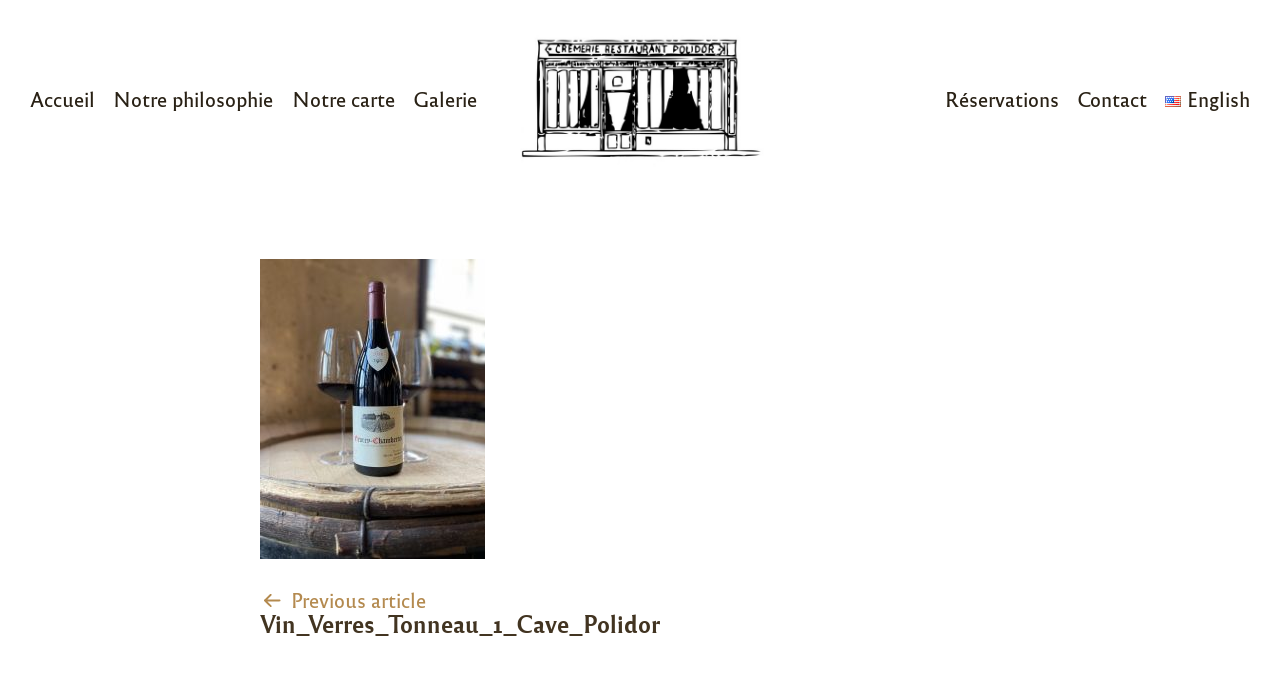

--- FILE ---
content_type: text/html; charset=UTF-8
request_url: http://www.lacavedupolidor.com/vin_verres_tonneau_1_cave_polidor
body_size: 27942
content:
<!doctype html>
<html dir="ltr" lang="fr-FR"
	prefix="og: https://ogp.me/ns#"  data-dark-mode-advanced=off id="html">
<head>
    <meta charset="UTF-8">
    <meta name="viewport" content="width=device-width, initial-scale=1">
    <link rel="profile" href="https://gmpg.org/xfn/11">
	<link href="//pxgcdn.com" rel="preconnect" crossorigin><title>Vin_Verres_Tonneau_1_Cave_Polidor | La cave du Polidor</title>

		<!-- All in One SEO 4.2.0 -->
		<meta name="robots" content="max-image-preview:large" />
		<link rel="canonical" href="http://www.lacavedupolidor.com/vin_verres_tonneau_1_cave_polidor" />
		<meta property="og:locale" content="fr_FR" />
		<meta property="og:site_name" content="Restaurant Polidor" />
		<meta property="og:type" content="article" />
		<meta property="og:title" content="Vin_Verres_Tonneau_1_Cave_Polidor | La cave du Polidor" />
		<meta property="og:url" content="http://www.lacavedupolidor.com/vin_verres_tonneau_1_cave_polidor" />
		<meta property="og:image" content="http://www.polidor.com/wp-content/uploads/2020/02/Logo-Polidor_Homepage.jpg" />
		<meta property="article:published_time" content="2022-04-21T15:57:01+00:00" />
		<meta property="article:modified_time" content="2022-04-21T15:57:01+00:00" />
		<meta property="article:publisher" content="https://www.facebook.com/pages/LePolidor/1606720089409167/" />
		<meta name="twitter:card" content="summary" />
		<meta name="twitter:title" content="Vin_Verres_Tonneau_1_Cave_Polidor | La cave du Polidor" />
		<meta name="twitter:image" content="http://www.polidor.com/wp-content/uploads/2020/02/Logo-Polidor_Homepage.jpg" />
		<script type="application/ld+json" class="aioseo-schema">
			{"@context":"https:\/\/schema.org","@graph":[{"@type":"WebSite","@id":"http:\/\/www.lacavedupolidor.com\/#website","url":"http:\/\/www.lacavedupolidor.com\/","name":"La cave du Polidor","description":"la cave \u00e0 vins du grand fr\u00e8re le restaurant Polidor","inLanguage":"fr-FR","publisher":{"@id":"http:\/\/www.lacavedupolidor.com\/#organization"}},{"@type":"Organization","@id":"http:\/\/www.lacavedupolidor.com\/#organization","name":"Le Polidor","url":"http:\/\/www.lacavedupolidor.com\/","logo":{"@type":"ImageObject","@id":"http:\/\/www.lacavedupolidor.com\/#organizationLogo","url":"http:\/\/www.lacavedupolidor.com\/wp-content\/uploads\/2020\/02\/Logo-Polidor_Homepage.jpg","width":522,"height":290,"caption":"Logo du Polidor, restaurant pas cher et historique de Paris"},"image":{"@id":"http:\/\/www.lacavedupolidor.com\/#organizationLogo"},"sameAs":["https:\/\/www.facebook.com\/pages\/LePolidor\/1606720089409167\/","https:\/\/www.instagram.com\/lepolidor\/","https:\/\/fr.wikipedia.org\/wiki\/Polidor_(restaurant)"],"contactPoint":{"@type":"ContactPoint","telephone":"+33143269534","contactType":"Customer Support"}},{"@type":"BreadcrumbList","@id":"http:\/\/www.lacavedupolidor.com\/vin_verres_tonneau_1_cave_polidor#breadcrumblist","itemListElement":[{"@type":"ListItem","@id":"http:\/\/www.lacavedupolidor.com\/#listItem","position":1,"item":{"@type":"WebPage","@id":"http:\/\/www.lacavedupolidor.com\/","name":"Accueil","description":"Situ\u00e9 \u00e0 c\u00f4t\u00e9 de l\u2019embl\u00e9matique restaurant Polidor, la cave du Polidor est un endroit convivial pour acheter et d\u00e9guster une s\u00e9lection de vins et spiritueux pour toutes les occasions et tous les budgets","url":"http:\/\/www.lacavedupolidor.com\/"}}]},{"@type":"Person","@id":"http:\/\/www.lacavedupolidor.com\/author\/peggy#author","url":"http:\/\/www.lacavedupolidor.com\/author\/peggy","name":"peggy","image":{"@type":"ImageObject","@id":"http:\/\/www.lacavedupolidor.com\/vin_verres_tonneau_1_cave_polidor#authorImage","url":"http:\/\/0.gravatar.com\/avatar\/69746bfded769efa054518e992a8231e?s=96&d=mm&r=g","width":96,"height":96,"caption":"peggy"},"sameAs":["https:\/\/www.instagram.com\/lepolidor\/","https:\/\/fr.wikipedia.org\/wiki\/Polidor_(restaurant)"]},{"@type":"ItemPage","@id":"http:\/\/www.lacavedupolidor.com\/vin_verres_tonneau_1_cave_polidor#itempage","url":"http:\/\/www.lacavedupolidor.com\/vin_verres_tonneau_1_cave_polidor","name":"Vin_Verres_Tonneau_1_Cave_Polidor | La cave du Polidor","inLanguage":"fr-FR","isPartOf":{"@id":"http:\/\/www.lacavedupolidor.com\/#website"},"breadcrumb":{"@id":"http:\/\/www.lacavedupolidor.com\/vin_verres_tonneau_1_cave_polidor#breadcrumblist"},"author":"http:\/\/www.lacavedupolidor.com\/author\/peggy#author","creator":"http:\/\/www.lacavedupolidor.com\/author\/peggy#author","datePublished":"2022-04-21T15:57:01+00:00","dateModified":"2022-04-21T15:57:01+00:00"}]}
		</script>
		<!-- All in One SEO -->

<link rel='dns-prefetch' href='//www.lacavedupolidor.com' />
<link rel='dns-prefetch' href='//pxgcdn.com' />
<link rel='dns-prefetch' href='//s.w.org' />
<link rel="alternate" type="application/rss+xml" title="La cave du Polidor &raquo; Flux" href="http://www.lacavedupolidor.com/feed" />
<link rel="alternate" type="application/rss+xml" title="La cave du Polidor &raquo; Flux des commentaires" href="http://www.lacavedupolidor.com/comments/feed" />
<link rel="alternate" type="application/rss+xml" title="La cave du Polidor &raquo; Vin_Verres_Tonneau_1_Cave_Polidor Flux des commentaires" href="http://www.lacavedupolidor.com/feed/?attachment_id=2575" />
<script type="text/javascript">
window._wpemojiSettings = {"baseUrl":"https:\/\/s.w.org\/images\/core\/emoji\/13.1.0\/72x72\/","ext":".png","svgUrl":"https:\/\/s.w.org\/images\/core\/emoji\/13.1.0\/svg\/","svgExt":".svg","source":{"concatemoji":"http:\/\/www.lacavedupolidor.com\/wp-includes\/js\/wp-emoji-release.min.js?ver=5.9.12"}};
/*! This file is auto-generated */
!function(e,a,t){var n,r,o,i=a.createElement("canvas"),p=i.getContext&&i.getContext("2d");function s(e,t){var a=String.fromCharCode;p.clearRect(0,0,i.width,i.height),p.fillText(a.apply(this,e),0,0);e=i.toDataURL();return p.clearRect(0,0,i.width,i.height),p.fillText(a.apply(this,t),0,0),e===i.toDataURL()}function c(e){var t=a.createElement("script");t.src=e,t.defer=t.type="text/javascript",a.getElementsByTagName("head")[0].appendChild(t)}for(o=Array("flag","emoji"),t.supports={everything:!0,everythingExceptFlag:!0},r=0;r<o.length;r++)t.supports[o[r]]=function(e){if(!p||!p.fillText)return!1;switch(p.textBaseline="top",p.font="600 32px Arial",e){case"flag":return s([127987,65039,8205,9895,65039],[127987,65039,8203,9895,65039])?!1:!s([55356,56826,55356,56819],[55356,56826,8203,55356,56819])&&!s([55356,57332,56128,56423,56128,56418,56128,56421,56128,56430,56128,56423,56128,56447],[55356,57332,8203,56128,56423,8203,56128,56418,8203,56128,56421,8203,56128,56430,8203,56128,56423,8203,56128,56447]);case"emoji":return!s([10084,65039,8205,55357,56613],[10084,65039,8203,55357,56613])}return!1}(o[r]),t.supports.everything=t.supports.everything&&t.supports[o[r]],"flag"!==o[r]&&(t.supports.everythingExceptFlag=t.supports.everythingExceptFlag&&t.supports[o[r]]);t.supports.everythingExceptFlag=t.supports.everythingExceptFlag&&!t.supports.flag,t.DOMReady=!1,t.readyCallback=function(){t.DOMReady=!0},t.supports.everything||(n=function(){t.readyCallback()},a.addEventListener?(a.addEventListener("DOMContentLoaded",n,!1),e.addEventListener("load",n,!1)):(e.attachEvent("onload",n),a.attachEvent("onreadystatechange",function(){"complete"===a.readyState&&t.readyCallback()})),(n=t.source||{}).concatemoji?c(n.concatemoji):n.wpemoji&&n.twemoji&&(c(n.twemoji),c(n.wpemoji)))}(window,document,window._wpemojiSettings);
</script>
<style type="text/css">
img.wp-smiley,
img.emoji {
	display: inline !important;
	border: none !important;
	box-shadow: none !important;
	height: 1em !important;
	width: 1em !important;
	margin: 0 0.07em !important;
	vertical-align: -0.1em !important;
	background: none !important;
	padding: 0 !important;
}
</style>
	<link rel='stylesheet' id='style-manager-font-stylesheet-0-css'  href='//pxgcdn.com/fonts/reforma1969/stylesheet.css' type='text/css' media='all' />
<link rel='stylesheet' id='style-manager-font-stylesheet-1-css'  href='//pxgcdn.com/fonts/reforma2018/stylesheet.css' type='text/css' media='all' />
<link rel='stylesheet' id='style-manager-font-stylesheet-2-css'  href='//pxgcdn.com/fonts/billy-ohio/stylesheet.css' type='text/css' media='all' />
<link rel='stylesheet' id='novablocks/header-style-css'  href='http://www.lacavedupolidor.com/wp-content/plugins/nova-blocks/build/block-library/blocks/header/style.css?ver=fc92ddfef20bb9d6c97d3195ec0586b4' type='text/css' media='screen' />
<link rel='stylesheet' id='novablocks/navigation-style-css'  href='http://www.lacavedupolidor.com/wp-content/plugins/nova-blocks/build/block-library/blocks/navigation/style.css?ver=1650896225' type='text/css' media='screen' />
<link rel='stylesheet' id='novablocks-core-style-css'  href='http://www.lacavedupolidor.com/wp-content/plugins/nova-blocks/build/core/style.css?ver=6aa5b475530162f6a0f3638bc7977a56' type='text/css' media='screen' />
<style id='global-styles-inline-css' type='text/css'>
body{--wp--preset--color--black: #000000;--wp--preset--color--cyan-bluish-gray: #abb8c3;--wp--preset--color--white: #ffffff;--wp--preset--color--pale-pink: #f78da7;--wp--preset--color--vivid-red: #cf2e2e;--wp--preset--color--luminous-vivid-orange: #ff6900;--wp--preset--color--luminous-vivid-amber: #fcb900;--wp--preset--color--light-green-cyan: #7bdcb5;--wp--preset--color--vivid-green-cyan: #00d084;--wp--preset--color--pale-cyan-blue: #8ed1fc;--wp--preset--color--vivid-cyan-blue: #0693e3;--wp--preset--color--vivid-purple: #9b51e0;--wp--preset--gradient--vivid-cyan-blue-to-vivid-purple: linear-gradient(135deg,rgba(6,147,227,1) 0%,rgb(155,81,224) 100%);--wp--preset--gradient--light-green-cyan-to-vivid-green-cyan: linear-gradient(135deg,rgb(122,220,180) 0%,rgb(0,208,130) 100%);--wp--preset--gradient--luminous-vivid-amber-to-luminous-vivid-orange: linear-gradient(135deg,rgba(252,185,0,1) 0%,rgba(255,105,0,1) 100%);--wp--preset--gradient--luminous-vivid-orange-to-vivid-red: linear-gradient(135deg,rgba(255,105,0,1) 0%,rgb(207,46,46) 100%);--wp--preset--gradient--very-light-gray-to-cyan-bluish-gray: linear-gradient(135deg,rgb(238,238,238) 0%,rgb(169,184,195) 100%);--wp--preset--gradient--cool-to-warm-spectrum: linear-gradient(135deg,rgb(74,234,220) 0%,rgb(151,120,209) 20%,rgb(207,42,186) 40%,rgb(238,44,130) 60%,rgb(251,105,98) 80%,rgb(254,248,76) 100%);--wp--preset--gradient--blush-light-purple: linear-gradient(135deg,rgb(255,206,236) 0%,rgb(152,150,240) 100%);--wp--preset--gradient--blush-bordeaux: linear-gradient(135deg,rgb(254,205,165) 0%,rgb(254,45,45) 50%,rgb(107,0,62) 100%);--wp--preset--gradient--luminous-dusk: linear-gradient(135deg,rgb(255,203,112) 0%,rgb(199,81,192) 50%,rgb(65,88,208) 100%);--wp--preset--gradient--pale-ocean: linear-gradient(135deg,rgb(255,245,203) 0%,rgb(182,227,212) 50%,rgb(51,167,181) 100%);--wp--preset--gradient--electric-grass: linear-gradient(135deg,rgb(202,248,128) 0%,rgb(113,206,126) 100%);--wp--preset--gradient--midnight: linear-gradient(135deg,rgb(2,3,129) 0%,rgb(40,116,252) 100%);--wp--preset--duotone--dark-grayscale: url('#wp-duotone-dark-grayscale');--wp--preset--duotone--grayscale: url('#wp-duotone-grayscale');--wp--preset--duotone--purple-yellow: url('#wp-duotone-purple-yellow');--wp--preset--duotone--blue-red: url('#wp-duotone-blue-red');--wp--preset--duotone--midnight: url('#wp-duotone-midnight');--wp--preset--duotone--magenta-yellow: url('#wp-duotone-magenta-yellow');--wp--preset--duotone--purple-green: url('#wp-duotone-purple-green');--wp--preset--duotone--blue-orange: url('#wp-duotone-blue-orange');--wp--preset--font-size--small: 13px;--wp--preset--font-size--medium: 20px;--wp--preset--font-size--large: 36px;--wp--preset--font-size--x-large: 42px;}.has-black-color{color: var(--wp--preset--color--black) !important;}.has-cyan-bluish-gray-color{color: var(--wp--preset--color--cyan-bluish-gray) !important;}.has-white-color{color: var(--wp--preset--color--white) !important;}.has-pale-pink-color{color: var(--wp--preset--color--pale-pink) !important;}.has-vivid-red-color{color: var(--wp--preset--color--vivid-red) !important;}.has-luminous-vivid-orange-color{color: var(--wp--preset--color--luminous-vivid-orange) !important;}.has-luminous-vivid-amber-color{color: var(--wp--preset--color--luminous-vivid-amber) !important;}.has-light-green-cyan-color{color: var(--wp--preset--color--light-green-cyan) !important;}.has-vivid-green-cyan-color{color: var(--wp--preset--color--vivid-green-cyan) !important;}.has-pale-cyan-blue-color{color: var(--wp--preset--color--pale-cyan-blue) !important;}.has-vivid-cyan-blue-color{color: var(--wp--preset--color--vivid-cyan-blue) !important;}.has-vivid-purple-color{color: var(--wp--preset--color--vivid-purple) !important;}.has-black-background-color{background-color: var(--wp--preset--color--black) !important;}.has-cyan-bluish-gray-background-color{background-color: var(--wp--preset--color--cyan-bluish-gray) !important;}.has-white-background-color{background-color: var(--wp--preset--color--white) !important;}.has-pale-pink-background-color{background-color: var(--wp--preset--color--pale-pink) !important;}.has-vivid-red-background-color{background-color: var(--wp--preset--color--vivid-red) !important;}.has-luminous-vivid-orange-background-color{background-color: var(--wp--preset--color--luminous-vivid-orange) !important;}.has-luminous-vivid-amber-background-color{background-color: var(--wp--preset--color--luminous-vivid-amber) !important;}.has-light-green-cyan-background-color{background-color: var(--wp--preset--color--light-green-cyan) !important;}.has-vivid-green-cyan-background-color{background-color: var(--wp--preset--color--vivid-green-cyan) !important;}.has-pale-cyan-blue-background-color{background-color: var(--wp--preset--color--pale-cyan-blue) !important;}.has-vivid-cyan-blue-background-color{background-color: var(--wp--preset--color--vivid-cyan-blue) !important;}.has-vivid-purple-background-color{background-color: var(--wp--preset--color--vivid-purple) !important;}.has-black-border-color{border-color: var(--wp--preset--color--black) !important;}.has-cyan-bluish-gray-border-color{border-color: var(--wp--preset--color--cyan-bluish-gray) !important;}.has-white-border-color{border-color: var(--wp--preset--color--white) !important;}.has-pale-pink-border-color{border-color: var(--wp--preset--color--pale-pink) !important;}.has-vivid-red-border-color{border-color: var(--wp--preset--color--vivid-red) !important;}.has-luminous-vivid-orange-border-color{border-color: var(--wp--preset--color--luminous-vivid-orange) !important;}.has-luminous-vivid-amber-border-color{border-color: var(--wp--preset--color--luminous-vivid-amber) !important;}.has-light-green-cyan-border-color{border-color: var(--wp--preset--color--light-green-cyan) !important;}.has-vivid-green-cyan-border-color{border-color: var(--wp--preset--color--vivid-green-cyan) !important;}.has-pale-cyan-blue-border-color{border-color: var(--wp--preset--color--pale-cyan-blue) !important;}.has-vivid-cyan-blue-border-color{border-color: var(--wp--preset--color--vivid-cyan-blue) !important;}.has-vivid-purple-border-color{border-color: var(--wp--preset--color--vivid-purple) !important;}.has-vivid-cyan-blue-to-vivid-purple-gradient-background{background: var(--wp--preset--gradient--vivid-cyan-blue-to-vivid-purple) !important;}.has-light-green-cyan-to-vivid-green-cyan-gradient-background{background: var(--wp--preset--gradient--light-green-cyan-to-vivid-green-cyan) !important;}.has-luminous-vivid-amber-to-luminous-vivid-orange-gradient-background{background: var(--wp--preset--gradient--luminous-vivid-amber-to-luminous-vivid-orange) !important;}.has-luminous-vivid-orange-to-vivid-red-gradient-background{background: var(--wp--preset--gradient--luminous-vivid-orange-to-vivid-red) !important;}.has-very-light-gray-to-cyan-bluish-gray-gradient-background{background: var(--wp--preset--gradient--very-light-gray-to-cyan-bluish-gray) !important;}.has-cool-to-warm-spectrum-gradient-background{background: var(--wp--preset--gradient--cool-to-warm-spectrum) !important;}.has-blush-light-purple-gradient-background{background: var(--wp--preset--gradient--blush-light-purple) !important;}.has-blush-bordeaux-gradient-background{background: var(--wp--preset--gradient--blush-bordeaux) !important;}.has-luminous-dusk-gradient-background{background: var(--wp--preset--gradient--luminous-dusk) !important;}.has-pale-ocean-gradient-background{background: var(--wp--preset--gradient--pale-ocean) !important;}.has-electric-grass-gradient-background{background: var(--wp--preset--gradient--electric-grass) !important;}.has-midnight-gradient-background{background: var(--wp--preset--gradient--midnight) !important;}.has-small-font-size{font-size: var(--wp--preset--font-size--small) !important;}.has-medium-font-size{font-size: var(--wp--preset--font-size--medium) !important;}.has-large-font-size{font-size: var(--wp--preset--font-size--large) !important;}.has-x-large-font-size{font-size: var(--wp--preset--font-size--x-large) !important;}
</style>
<link rel='stylesheet' id='novablocks/media-css'  href='http://www.lacavedupolidor.com/wp-content/themes/rosa2/fallbacks/nova-blocks/blocks/media/style.css?ver=1.8.1' type='text/css' media='all' />
<link rel='stylesheet' id='rosa2-social-links-css'  href='http://www.lacavedupolidor.com/wp-content/themes/rosa2/dist/css/social-links.css?ver=1.13.1' type='text/css' media='all' />
<link rel='stylesheet' id='rosa2-custom-properties-css'  href='http://www.lacavedupolidor.com/wp-content/themes/rosa2/dist/css/custom-properties.css?ver=1.13.1' type='text/css' media='all' />
<link rel='stylesheet' id='rosa2-theme-css'  href='http://www.lacavedupolidor.com/wp-content/themes/rosa2/dist/css/theme/style.css?ver=1.13.1' type='text/css' media='all' />
<link rel='stylesheet' id='rosa2-theme-components-css'  href='http://www.lacavedupolidor.com/wp-content/themes/rosa2/dist/css/theme/components.css?ver=1.13.1' type='text/css' media='all' />
<link rel='stylesheet' id='rosa2-blocks-common-css'  href='http://www.lacavedupolidor.com/wp-content/themes/rosa2/dist/css/blocks/common.css?ver=1.13.1' type='text/css' media='all' />
<link rel='stylesheet' id='rosa2-blocks-style-css'  href='http://www.lacavedupolidor.com/wp-content/themes/rosa2/dist/css/blocks/style.css?ver=1.13.1' type='text/css' media='all' />
<link rel='stylesheet' id='rosa2-utility-css'  href='http://www.lacavedupolidor.com/wp-content/themes/rosa2/dist/css/utility.css?ver=1.13.1' type='text/css' media='all' />
<link rel='stylesheet' id='rosa2-style-css'  href='http://www.lacavedupolidor.com/wp-content/themes/rosa2/style.css?ver=1.13.1' type='text/css' media='all' />
<link rel='stylesheet' id='rosa2-novablocks-conversations-css'  href='http://www.lacavedupolidor.com/wp-content/themes/rosa2/dist/css/blocks/nova-blocks/conversations.css?ver=1.8.0' type='text/css' media='all' />
<style id='pixelgrade_style_manager-sm-colors-custom-properties-inline-css' type='text/css'>
.wp-block{--force: editor }html{--sm-current-bg-color: var(--sm-bg-color-1);--sm-current-accent-color: var(--sm-accent-color-1);--sm-current-accent2-color: var(--sm-accent2-color-1, var(--sm-current-accent-color));--sm-current-accent3-color: var(--sm-accent3-color-1, var(--sm-current-accent2-color));--sm-current-fg1-color: var(--sm-fg1-color-1);--sm-current-fg2-color: var(--sm-fg2-color-1)}html,[class*=sm-variation-]:where(:not(.sm-color-signal-0)){background-color:var(--sm-current-bg-color);color:var(--sm-current-fg1-color)}.sm-variation-1{--sm-current-bg-color: var(--sm-bg-color-1);--sm-current-accent-color: var(--sm-accent-color-1);--sm-current-accent2-color: var(--sm-accent2-color-1, var(--sm-current-accent-color));--sm-current-accent3-color: var(--sm-accent3-color-1, var(--sm-current-accent2-color));--sm-current-fg1-color: var(--sm-fg1-color-1);--sm-current-fg2-color: var(--sm-fg2-color-1)}.sm-variation-2{--sm-current-bg-color: var(--sm-bg-color-2);--sm-current-accent-color: var(--sm-accent-color-2);--sm-current-accent2-color: var(--sm-accent2-color-2, var(--sm-current-accent-color));--sm-current-accent3-color: var(--sm-accent3-color-2, var(--sm-current-accent2-color));--sm-current-fg1-color: var(--sm-fg1-color-2);--sm-current-fg2-color: var(--sm-fg2-color-2)}.sm-variation-3{--sm-current-bg-color: var(--sm-bg-color-3);--sm-current-accent-color: var(--sm-accent-color-3);--sm-current-accent2-color: var(--sm-accent2-color-3, var(--sm-current-accent-color));--sm-current-accent3-color: var(--sm-accent3-color-3, var(--sm-current-accent2-color));--sm-current-fg1-color: var(--sm-fg1-color-3);--sm-current-fg2-color: var(--sm-fg2-color-3)}.sm-variation-4{--sm-current-bg-color: var(--sm-bg-color-4);--sm-current-accent-color: var(--sm-accent-color-4);--sm-current-accent2-color: var(--sm-accent2-color-4, var(--sm-current-accent-color));--sm-current-accent3-color: var(--sm-accent3-color-4, var(--sm-current-accent2-color));--sm-current-fg1-color: var(--sm-fg1-color-4);--sm-current-fg2-color: var(--sm-fg2-color-4)}.sm-variation-5{--sm-current-bg-color: var(--sm-bg-color-5);--sm-current-accent-color: var(--sm-accent-color-5);--sm-current-accent2-color: var(--sm-accent2-color-5, var(--sm-current-accent-color));--sm-current-accent3-color: var(--sm-accent3-color-5, var(--sm-current-accent2-color));--sm-current-fg1-color: var(--sm-fg1-color-5);--sm-current-fg2-color: var(--sm-fg2-color-5)}.sm-variation-6{--sm-current-bg-color: var(--sm-bg-color-6);--sm-current-accent-color: var(--sm-accent-color-6);--sm-current-accent2-color: var(--sm-accent2-color-6, var(--sm-current-accent-color));--sm-current-accent3-color: var(--sm-accent3-color-6, var(--sm-current-accent2-color));--sm-current-fg1-color: var(--sm-fg1-color-6);--sm-current-fg2-color: var(--sm-fg2-color-6)}.sm-variation-7{--sm-current-bg-color: var(--sm-bg-color-7);--sm-current-accent-color: var(--sm-accent-color-7);--sm-current-accent2-color: var(--sm-accent2-color-7, var(--sm-current-accent-color));--sm-current-accent3-color: var(--sm-accent3-color-7, var(--sm-current-accent2-color));--sm-current-fg1-color: var(--sm-fg1-color-7);--sm-current-fg2-color: var(--sm-fg2-color-7)}.sm-variation-8{--sm-current-bg-color: var(--sm-bg-color-8);--sm-current-accent-color: var(--sm-accent-color-8);--sm-current-accent2-color: var(--sm-accent2-color-8, var(--sm-current-accent-color));--sm-current-accent3-color: var(--sm-accent3-color-8, var(--sm-current-accent2-color));--sm-current-fg1-color: var(--sm-fg1-color-8);--sm-current-fg2-color: var(--sm-fg2-color-8)}.sm-variation-9{--sm-current-bg-color: var(--sm-bg-color-9);--sm-current-accent-color: var(--sm-accent-color-9);--sm-current-accent2-color: var(--sm-accent2-color-9, var(--sm-current-accent-color));--sm-current-accent3-color: var(--sm-accent3-color-9, var(--sm-current-accent2-color));--sm-current-fg1-color: var(--sm-fg1-color-9);--sm-current-fg2-color: var(--sm-fg2-color-9)}.sm-variation-10{--sm-current-bg-color: var(--sm-bg-color-10);--sm-current-accent-color: var(--sm-accent-color-10);--sm-current-accent2-color: var(--sm-accent2-color-10, var(--sm-current-accent-color));--sm-current-accent3-color: var(--sm-accent3-color-10, var(--sm-current-accent2-color));--sm-current-fg1-color: var(--sm-fg1-color-10);--sm-current-fg2-color: var(--sm-fg2-color-10)}.sm-variation-11{--sm-current-bg-color: var(--sm-bg-color-11);--sm-current-accent-color: var(--sm-accent-color-11);--sm-current-accent2-color: var(--sm-accent2-color-11, var(--sm-current-accent-color));--sm-current-accent3-color: var(--sm-accent3-color-11, var(--sm-current-accent2-color));--sm-current-fg1-color: var(--sm-fg1-color-11);--sm-current-fg2-color: var(--sm-fg2-color-11)}.sm-variation-12{--sm-current-bg-color: var(--sm-bg-color-12);--sm-current-accent-color: var(--sm-accent-color-12);--sm-current-accent2-color: var(--sm-accent2-color-12, var(--sm-current-accent-color));--sm-current-accent3-color: var(--sm-accent3-color-12, var(--sm-current-accent2-color));--sm-current-fg1-color: var(--sm-fg1-color-12);--sm-current-fg2-color: var(--sm-fg2-color-12)}
</style>

<script id="style-manager-colors-config">
	window.styleManager = window.styleManager || {};
	window.styleManager.colorsConfig = [{"sourceIndex":3,"id":1,"label":"Color","source":["#ddaa61"],"options":{"mode":"lch","bezierInterpolation":false,"sm_color_grades_number":12,"sm_potential_color_contrast":1,"sm_color_grade_balancer":0,"sm_site_color_variation":1,"sm_elements_color_contrast":"normal","sm_color_promotion_brand":true,"sm_color_promotion_white":true,"sm_color_promotion_black":true},"darkOptions":{"mode":"lch","bezierInterpolation":false,"sm_color_grades_number":12,"sm_potential_color_contrast":0.25,"sm_color_grade_balancer":1,"sm_site_color_variation":1,"sm_elements_color_contrast":"normal","sm_color_promotion_brand":true,"sm_color_promotion_white":false,"sm_color_promotion_black":true},"colors":["#ffffff","#fbf5ec","#f2dfc3","#ddaa61","#b48a4f","#88693c","#705631","#5a4528","#45351e","#312616","#1c160c","#000000"],"darkColors":["#372b18","#362918","#322716","#2b2113","#251c10","#1e170d","#1b150c","#17120a","#130e08","#0d0a06","#060503","#000000"],"variations":[{"bg":"#ffffff","accent":"#b48a4f","fg1":"#292115","fg2":"#423421","accent2":"#39497C","accent3":"#B12C4A"},{"bg":"#fbf5ec","accent":"#b48a4f","fg1":"#292115","fg2":"#423421","accent2":"#39497C","accent3":"#B12C4A"},{"bg":"#f2dfc3","accent":"#88693c","fg1":"#2a2114","fg2":"#423420","accent2":"#39497C","accent3":"#B12C4A"},{"bg":"#ddaa61","accent":"#705631","fg1":"#2a2014","fg2":"#433420","accent2":"#39497C","accent3":"#B12C4A"},{"bg":"#b48a4f","accent":"#ffffff","fg1":"#ffffff","fg2":"#ffffff","accent2":"#39497C","accent3":"#ffffff"},{"bg":"#88693c","accent":"#ffffff","fg1":"#ffffff","fg2":"#ffffff","accent2":"#ffffff","accent3":"#ffffff"},{"bg":"#705631","accent":"#ddaa61","fg1":"#ffffff","fg2":"#ffffff","accent2":"#ffffff","accent3":"#ffffff"},{"bg":"#5a4528","accent":"#ddaa61","fg1":"#ffffff","fg2":"#ffffff","accent2":"#ffffff","accent3":"#ffffff"},{"bg":"#45351e","accent":"#ddaa61","fg1":"#ffffff","fg2":"#ffffff","accent2":"#ffffff","accent3":"#ffffff"},{"bg":"#312616","accent":"#ddaa61","fg1":"#ffffff","fg2":"#ffffff","accent2":"#ffffff","accent3":"#ffffff"},{"bg":"#1c160c","accent":"#ddaa61","fg1":"#ffffff","fg2":"#ffffff","accent2":"#ffffff","accent3":"#B12C4A"},{"bg":"#000000","accent":"#ddaa61","fg1":"#ffffff","fg2":"#ffffff","accent2":"#ffffff","accent3":"#B12C4A"}],"darkVariations":[{"bg":"#372b18","accent":"#ddaa61","fg1":"#ffffff","fg2":"#ffffff","accent2":"#ffffff","accent3":"#ffffff"},{"bg":"#362918","accent":"#ddaa61","fg1":"#ffffff","fg2":"#ffffff","accent2":"#ffffff","accent3":"#ffffff"},{"bg":"#322716","accent":"#ddaa61","fg1":"#ffffff","fg2":"#ffffff","accent2":"#ffffff","accent3":"#ffffff"},{"bg":"#2b2113","accent":"#ddaa61","fg1":"#ffffff","fg2":"#ffffff","accent2":"#ffffff","accent3":"#B12C4A"},{"bg":"#251c10","accent":"#ddaa61","fg1":"#ffffff","fg2":"#ffffff","accent2":"#ffffff","accent3":"#B12C4A"},{"bg":"#1e170d","accent":"#ddaa61","fg1":"#ffffff","fg2":"#ffffff","accent2":"#ffffff","accent3":"#B12C4A"},{"bg":"#1b150c","accent":"#ddaa61","fg1":"#ffffff","fg2":"#ffffff","accent2":"#ffffff","accent3":"#B12C4A"},{"bg":"#17120a","accent":"#ddaa61","fg1":"#ffffff","fg2":"#ffffff","accent2":"#ffffff","accent3":"#B12C4A"},{"bg":"#130e08","accent":"#ddaa61","fg1":"#ffffff","fg2":"#ffffff","accent2":"#ffffff","accent3":"#B12C4A"},{"bg":"#0d0a06","accent":"#ddaa61","fg1":"#ffffff","fg2":"#ffffff","accent2":"#ffffff","accent3":"#B12C4A"},{"bg":"#060503","accent":"#ddaa61","fg1":"#ffffff","fg2":"#ffffff","accent2":"#ffffff","accent3":"#B12C4A"},{"bg":"#000000","accent":"#ddaa61","fg1":"#ffffff","fg2":"#ffffff","accent2":"#ffffff","accent3":"#B12C4A"}]},{"sourceIndex":7,"id":2,"label":"Color","source":["#39497C"],"options":{"mode":"lch","bezierInterpolation":false,"sm_color_grades_number":12,"sm_potential_color_contrast":1,"sm_color_grade_balancer":0,"sm_site_color_variation":1,"sm_elements_color_contrast":"normal","sm_color_promotion_brand":true,"sm_color_promotion_white":true,"sm_color_promotion_black":true},"darkOptions":{"mode":"lch","bezierInterpolation":false,"sm_color_grades_number":12,"sm_potential_color_contrast":0.25,"sm_color_grade_balancer":1,"sm_site_color_variation":1,"sm_elements_color_contrast":"normal","sm_color_promotion_brand":true,"sm_color_promotion_white":false,"sm_color_promotion_black":true},"colors":["#ffffff","#f4f5f8","#dee1e9","#afb6ca","#8791b0","#606d96","#4a5987","#39497C","#2a365c","#1e2641","#111625","#000000"],"darkColors":["#0e121f","#0e121e","#0d111d","#0b0f19","#0a0c15","#080a10","#06080e","#05060b","#040508","#030306","#010203","#000000"],"variations":[{"bg":"#ffffff","accent":"#39497C","fg1":"#1e222f","fg2":"#30354b","accent2":"#b48a4f","accent3":"#B12C4A"},{"bg":"#f4f5f8","accent":"#39497C","fg1":"#1e222f","fg2":"#30354b","accent2":"#b48a4f","accent3":"#B12C4A"},{"bg":"#dee1e9","accent":"#39497C","fg1":"#1e222f","fg2":"#30354b","accent2":"#88693c","accent3":"#B12C4A"},{"bg":"#afb6ca","accent":"#39497C","fg1":"#1e222f","fg2":"#30354b","accent2":"#88693c","accent3":"#B12C4A"},{"bg":"#8791b0","accent":"#39497C","fg1":"#ffffff","fg2":"#ffffff","accent2":"#ffffff","accent3":"#ffffff"},{"bg":"#606d96","accent":"#ffffff","fg1":"#ffffff","fg2":"#ffffff","accent2":"#ffffff","accent3":"#ffffff"},{"bg":"#4a5987","accent":"#ffffff","fg1":"#ffffff","fg2":"#ffffff","accent2":"#ddaa61","accent3":"#ffffff"},{"bg":"#39497c","accent":"#ffffff","fg1":"#ffffff","fg2":"#ffffff","accent2":"#ddaa61","accent3":"#ffffff"},{"bg":"#2a365c","accent":"#ffffff","fg1":"#ffffff","fg2":"#ffffff","accent2":"#ddaa61","accent3":"#ffffff"},{"bg":"#1e2641","accent":"#ffffff","fg1":"#ffffff","fg2":"#ffffff","accent2":"#ddaa61","accent3":"#ffffff"},{"bg":"#111625","accent":"#ffffff","fg1":"#ffffff","fg2":"#ffffff","accent2":"#ddaa61","accent3":"#B12C4A"},{"bg":"#000000","accent":"#ffffff","fg1":"#ffffff","fg2":"#ffffff","accent2":"#ddaa61","accent3":"#B12C4A"}],"darkVariations":[{"bg":"#0e121f","accent":"#ffffff","fg1":"#ffffff","fg2":"#ffffff","accent2":"#ddaa61","accent3":"#B12C4A"},{"bg":"#0e121e","accent":"#ffffff","fg1":"#ffffff","fg2":"#ffffff","accent2":"#ddaa61","accent3":"#B12C4A"},{"bg":"#0d111d","accent":"#ffffff","fg1":"#ffffff","fg2":"#ffffff","accent2":"#ddaa61","accent3":"#B12C4A"},{"bg":"#0b0f19","accent":"#ffffff","fg1":"#ffffff","fg2":"#ffffff","accent2":"#ddaa61","accent3":"#B12C4A"},{"bg":"#0a0c15","accent":"#ffffff","fg1":"#ffffff","fg2":"#ffffff","accent2":"#ddaa61","accent3":"#B12C4A"},{"bg":"#080a10","accent":"#ffffff","fg1":"#ffffff","fg2":"#ffffff","accent2":"#ddaa61","accent3":"#B12C4A"},{"bg":"#06080e","accent":"#ffffff","fg1":"#ffffff","fg2":"#ffffff","accent2":"#ddaa61","accent3":"#B12C4A"},{"bg":"#05060b","accent":"#ffffff","fg1":"#ffffff","fg2":"#ffffff","accent2":"#ddaa61","accent3":"#B12C4A"},{"bg":"#040508","accent":"#ffffff","fg1":"#ffffff","fg2":"#ffffff","accent2":"#ddaa61","accent3":"#B12C4A"},{"bg":"#030306","accent":"#ffffff","fg1":"#ffffff","fg2":"#ffffff","accent2":"#ddaa61","accent3":"#B12C4A"},{"bg":"#010203","accent":"#ffffff","fg1":"#ffffff","fg2":"#ffffff","accent2":"#ddaa61","accent3":"#B12C4A"},{"bg":"#000000","accent":"#ffffff","fg1":"#ffffff","fg2":"#ffffff","accent2":"#ddaa61","accent3":"#B12C4A"}]},{"sourceIndex":6,"id":3,"label":"Color","source":["#B12C4A"],"options":{"mode":"lch","bezierInterpolation":false,"sm_color_grades_number":12,"sm_potential_color_contrast":1,"sm_color_grade_balancer":0,"sm_site_color_variation":1,"sm_elements_color_contrast":"normal","sm_color_promotion_brand":true,"sm_color_promotion_white":true,"sm_color_promotion_black":true},"darkOptions":{"mode":"lch","bezierInterpolation":false,"sm_color_grades_number":12,"sm_potential_color_contrast":0.25,"sm_color_grade_balancer":1,"sm_site_color_variation":1,"sm_elements_color_contrast":"normal","sm_color_promotion_brand":true,"sm_color_promotion_white":false,"sm_color_promotion_black":true},"colors":["#ffffff","#fbf4f5","#f2dce1","#dfa8b4","#cd788b","#ba4560","#B12C4A","#882239","#691a2c","#4c1320","#2c0b13","#000000"],"darkColors":["#2c0b13","#2b0b12","#290a11","#24090f","#1f080d","#1a060b","#160609","#130508","#0f0406","#0a0304","#050102","#000000"],"variations":[{"bg":"#ffffff","accent":"#B12C4A","fg1":"#2f1d20","fg2":"#4b2e32","accent2":"#b48a4f","accent3":"#39497C"},{"bg":"#fbf4f5","accent":"#B12C4A","fg1":"#2f1d20","fg2":"#4b2e32","accent2":"#b48a4f","accent3":"#39497C"},{"bg":"#f2dce1","accent":"#B12C4A","fg1":"#2f1d20","fg2":"#4b2e32","accent2":"#88693c","accent3":"#39497C"},{"bg":"#dfa8b4","accent":"#B12C4A","fg1":"#2f1d20","fg2":"#4b2e32","accent2":"#88693c","accent3":"#39497C"},{"bg":"#cd788b","accent":"#ffffff","fg1":"#ffffff","fg2":"#ffffff","accent2":"#ffffff","accent3":"#39497C"},{"bg":"#ba4560","accent":"#ffffff","fg1":"#ffffff","fg2":"#ffffff","accent2":"#ffffff","accent3":"#ffffff"},{"bg":"#b12c4a","accent":"#ffffff","fg1":"#ffffff","fg2":"#ffffff","accent2":"#ddaa61","accent3":"#ffffff"},{"bg":"#882239","accent":"#ffffff","fg1":"#ffffff","fg2":"#ffffff","accent2":"#ddaa61","accent3":"#ffffff"},{"bg":"#691a2c","accent":"#ffffff","fg1":"#ffffff","fg2":"#ffffff","accent2":"#ddaa61","accent3":"#ffffff"},{"bg":"#4c1320","accent":"#ffffff","fg1":"#ffffff","fg2":"#ffffff","accent2":"#ddaa61","accent3":"#ffffff"},{"bg":"#2c0b13","accent":"#B12C4A","fg1":"#ffffff","fg2":"#ffffff","accent2":"#ddaa61","accent3":"#ffffff"},{"bg":"#000000","accent":"#B12C4A","fg1":"#ffffff","fg2":"#ffffff","accent2":"#ddaa61","accent3":"#ffffff"}],"darkVariations":[{"bg":"#2c0b13","accent":"#B12C4A","fg1":"#ffffff","fg2":"#ffffff","accent2":"#ddaa61","accent3":"#ffffff"},{"bg":"#2b0b12","accent":"#B12C4A","fg1":"#ffffff","fg2":"#ffffff","accent2":"#ddaa61","accent3":"#ffffff"},{"bg":"#290a11","accent":"#B12C4A","fg1":"#ffffff","fg2":"#ffffff","accent2":"#ddaa61","accent3":"#ffffff"},{"bg":"#24090f","accent":"#B12C4A","fg1":"#ffffff","fg2":"#ffffff","accent2":"#ddaa61","accent3":"#ffffff"},{"bg":"#1f080d","accent":"#B12C4A","fg1":"#ffffff","fg2":"#ffffff","accent2":"#ddaa61","accent3":"#ffffff"},{"bg":"#1a060b","accent":"#B12C4A","fg1":"#ffffff","fg2":"#ffffff","accent2":"#ddaa61","accent3":"#ffffff"},{"bg":"#160609","accent":"#B12C4A","fg1":"#ffffff","fg2":"#ffffff","accent2":"#ddaa61","accent3":"#ffffff"},{"bg":"#130508","accent":"#B12C4A","fg1":"#ffffff","fg2":"#ffffff","accent2":"#ddaa61","accent3":"#ffffff"},{"bg":"#0f0406","accent":"#B12C4A","fg1":"#ffffff","fg2":"#ffffff","accent2":"#ddaa61","accent3":"#ffffff"},{"bg":"#0a0304","accent":"#B12C4A","fg1":"#ffffff","fg2":"#ffffff","accent2":"#ddaa61","accent3":"#ffffff"},{"bg":"#050102","accent":"#B12C4A","fg1":"#ffffff","fg2":"#ffffff","accent2":"#ddaa61","accent3":"#ffffff"},{"bg":"#000000","accent":"#B12C4A","fg1":"#ffffff","fg2":"#ffffff","accent2":"#ddaa61","accent3":"#ffffff"}]},{"sourceIndex":5,"id":"_info","label":"Info","source":["#4574d7"],"options":{"mode":"lch","bezierInterpolation":false,"sm_color_grades_number":12,"sm_potential_color_contrast":1,"sm_color_grade_balancer":0,"sm_site_color_variation":1,"sm_elements_color_contrast":"normal","sm_color_promotion_brand":true,"sm_color_promotion_white":true,"sm_color_promotion_black":true},"darkOptions":{"mode":"lch","bezierInterpolation":false,"sm_color_grades_number":12,"sm_potential_color_contrast":0.25,"sm_color_grade_balancer":1,"sm_site_color_variation":1,"sm_elements_color_contrast":"normal","sm_color_promotion_brand":true,"sm_color_promotion_white":false,"sm_color_promotion_black":true},"colors":["#ffffff","#f2f5fc","#d8e1f7","#9eb6ea","#6b90df","#4574d7","#3458a3","#2a4783","#203665","#172748","#0d1629","#000000"],"darkColors":["#111d36","#111c34","#101b32","#0e172c","#0c1426","#0a111f","#090f1b","#070c17","#060a12","#04070c","#020306","#000000"],"variations":[{"bg":"#ffffff","accent":"#4574d7","fg1":"#1e222e","fg2":"#30354a","accent2":"#b48a4f","accent3":"#39497C","accent4":"#B12C4A"},{"bg":"#f2f5fc","accent":"#4574d7","fg1":"#1e222e","fg2":"#30354a","accent2":"#b48a4f","accent3":"#39497C","accent4":"#B12C4A"},{"bg":"#d8e1f7","accent":"#4574d7","fg1":"#1e222e","fg2":"#30354a","accent2":"#88693c","accent3":"#39497C","accent4":"#B12C4A"},{"bg":"#9eb6ea","accent":"#3458a3","fg1":"#1e222e","fg2":"#2f364a","accent2":"#88693c","accent3":"#39497C","accent4":"#B12C4A"},{"bg":"#6b90df","accent":"#ffffff","fg1":"#ffffff","fg2":"#ffffff","accent2":"#ffffff","accent3":"#39497C","accent4":"#ffffff"},{"bg":"#4574d7","accent":"#ffffff","fg1":"#ffffff","fg2":"#ffffff","accent2":"#ffffff","accent3":"#ffffff","accent4":"#ffffff"},{"bg":"#3458a3","accent":"#ffffff","fg1":"#ffffff","fg2":"#ffffff","accent2":"#ddaa61","accent3":"#ffffff","accent4":"#ffffff"},{"bg":"#2a4783","accent":"#ffffff","fg1":"#ffffff","fg2":"#ffffff","accent2":"#ddaa61","accent3":"#ffffff","accent4":"#ffffff"},{"bg":"#203665","accent":"#4574d7","fg1":"#ffffff","fg2":"#ffffff","accent2":"#ddaa61","accent3":"#ffffff","accent4":"#ffffff"},{"bg":"#172748","accent":"#4574d7","fg1":"#ffffff","fg2":"#ffffff","accent2":"#ddaa61","accent3":"#ffffff","accent4":"#ffffff"},{"bg":"#0d1629","accent":"#4574d7","fg1":"#ffffff","fg2":"#ffffff","accent2":"#ddaa61","accent3":"#ffffff","accent4":"#B12C4A"},{"bg":"#000000","accent":"#4574d7","fg1":"#ffffff","fg2":"#ffffff","accent2":"#ddaa61","accent3":"#ffffff","accent4":"#B12C4A"}],"darkVariations":[{"bg":"#111d36","accent":"#4574d7","fg1":"#ffffff","fg2":"#ffffff","accent2":"#ddaa61","accent3":"#ffffff","accent4":"#B12C4A"},{"bg":"#111c34","accent":"#4574d7","fg1":"#ffffff","fg2":"#ffffff","accent2":"#ddaa61","accent3":"#ffffff","accent4":"#B12C4A"},{"bg":"#101b32","accent":"#4574d7","fg1":"#ffffff","fg2":"#ffffff","accent2":"#ddaa61","accent3":"#ffffff","accent4":"#B12C4A"},{"bg":"#0e172c","accent":"#4574d7","fg1":"#ffffff","fg2":"#ffffff","accent2":"#ddaa61","accent3":"#ffffff","accent4":"#B12C4A"},{"bg":"#0c1426","accent":"#4574d7","fg1":"#ffffff","fg2":"#ffffff","accent2":"#ddaa61","accent3":"#ffffff","accent4":"#B12C4A"},{"bg":"#0a111f","accent":"#4574d7","fg1":"#ffffff","fg2":"#ffffff","accent2":"#ddaa61","accent3":"#ffffff","accent4":"#B12C4A"},{"bg":"#090f1b","accent":"#4574d7","fg1":"#ffffff","fg2":"#ffffff","accent2":"#ddaa61","accent3":"#ffffff","accent4":"#B12C4A"},{"bg":"#070c17","accent":"#4574d7","fg1":"#ffffff","fg2":"#ffffff","accent2":"#ddaa61","accent3":"#ffffff","accent4":"#B12C4A"},{"bg":"#060a12","accent":"#4574d7","fg1":"#ffffff","fg2":"#ffffff","accent2":"#ddaa61","accent3":"#ffffff","accent4":"#B12C4A"},{"bg":"#04070c","accent":"#4574d7","fg1":"#ffffff","fg2":"#ffffff","accent2":"#ddaa61","accent3":"#ffffff","accent4":"#B12C4A"},{"bg":"#020306","accent":"#4574d7","fg1":"#ffffff","fg2":"#ffffff","accent2":"#ddaa61","accent3":"#ffffff","accent4":"#B12C4A"},{"bg":"#000000","accent":"#4574d7","fg1":"#ffffff","fg2":"#ffffff","accent2":"#ddaa61","accent3":"#ffffff","accent4":"#B12C4A"}]},{"sourceIndex":5,"id":"_error","label":"Error","source":["#d34726"],"options":{"mode":"lch","bezierInterpolation":false,"sm_color_grades_number":12,"sm_potential_color_contrast":1,"sm_color_grade_balancer":0,"sm_site_color_variation":1,"sm_elements_color_contrast":"normal","sm_color_promotion_brand":true,"sm_color_promotion_white":true,"sm_color_promotion_black":true},"darkOptions":{"mode":"lch","bezierInterpolation":false,"sm_color_grades_number":12,"sm_potential_color_contrast":0.25,"sm_color_grade_balancer":1,"sm_site_color_variation":1,"sm_elements_color_contrast":"normal","sm_color_promotion_brand":true,"sm_color_promotion_white":false,"sm_color_promotion_black":true},"colors":["#ffffff","#fcf4f2","#f6dbd5","#eaa696","#dd735a","#d34726","#a1361d","#822c17","#652212","#48180d","#2a0e08","#000000"],"darkColors":["#35120a","#341109","#311009","#2b0f08","#260d07","#1f0b06","#1b0905","#170804","#120603","#0d0402","#060201","#000000"],"variations":[{"bg":"#ffffff","accent":"#d34726","fg1":"#2e1e1c","fg2":"#49302d","accent2":"#b48a4f","accent3":"#39497C","accent4":"#B12C4A"},{"bg":"#fcf4f2","accent":"#d34726","fg1":"#2e1e1c","fg2":"#49302d","accent2":"#b48a4f","accent3":"#39497C","accent4":"#B12C4A"},{"bg":"#f6dbd5","accent":"#d34726","fg1":"#2e1e1c","fg2":"#49302d","accent2":"#88693c","accent3":"#39497C","accent4":"#B12C4A"},{"bg":"#eaa696","accent":"#a1361d","fg1":"#2f1e1c","fg2":"#4a2f2d","accent2":"#88693c","accent3":"#39497C","accent4":"#B12C4A"},{"bg":"#dd735a","accent":"#ffffff","fg1":"#ffffff","fg2":"#ffffff","accent2":"#ffffff","accent3":"#39497C","accent4":"#ffffff"},{"bg":"#d34726","accent":"#ffffff","fg1":"#ffffff","fg2":"#ffffff","accent2":"#ffffff","accent3":"#ffffff","accent4":"#ffffff"},{"bg":"#a1361d","accent":"#ffffff","fg1":"#ffffff","fg2":"#ffffff","accent2":"#ddaa61","accent3":"#ffffff","accent4":"#ffffff"},{"bg":"#822c17","accent":"#ffffff","fg1":"#ffffff","fg2":"#ffffff","accent2":"#ddaa61","accent3":"#ffffff","accent4":"#ffffff"},{"bg":"#652212","accent":"#d34726","fg1":"#ffffff","fg2":"#ffffff","accent2":"#ddaa61","accent3":"#ffffff","accent4":"#ffffff"},{"bg":"#48180d","accent":"#d34726","fg1":"#ffffff","fg2":"#ffffff","accent2":"#ddaa61","accent3":"#ffffff","accent4":"#ffffff"},{"bg":"#2a0e08","accent":"#d34726","fg1":"#ffffff","fg2":"#ffffff","accent2":"#ddaa61","accent3":"#ffffff","accent4":"#B12C4A"},{"bg":"#000000","accent":"#d34726","fg1":"#ffffff","fg2":"#ffffff","accent2":"#ddaa61","accent3":"#ffffff","accent4":"#B12C4A"}],"darkVariations":[{"bg":"#35120a","accent":"#d34726","fg1":"#ffffff","fg2":"#ffffff","accent2":"#ddaa61","accent3":"#ffffff","accent4":"#B12C4A"},{"bg":"#341109","accent":"#d34726","fg1":"#ffffff","fg2":"#ffffff","accent2":"#ddaa61","accent3":"#ffffff","accent4":"#B12C4A"},{"bg":"#311009","accent":"#d34726","fg1":"#ffffff","fg2":"#ffffff","accent2":"#ddaa61","accent3":"#ffffff","accent4":"#B12C4A"},{"bg":"#2b0f08","accent":"#d34726","fg1":"#ffffff","fg2":"#ffffff","accent2":"#ddaa61","accent3":"#ffffff","accent4":"#B12C4A"},{"bg":"#260d07","accent":"#d34726","fg1":"#ffffff","fg2":"#ffffff","accent2":"#ddaa61","accent3":"#ffffff","accent4":"#B12C4A"},{"bg":"#1f0b06","accent":"#d34726","fg1":"#ffffff","fg2":"#ffffff","accent2":"#ddaa61","accent3":"#ffffff","accent4":"#B12C4A"},{"bg":"#1b0905","accent":"#d34726","fg1":"#ffffff","fg2":"#ffffff","accent2":"#ddaa61","accent3":"#ffffff","accent4":"#B12C4A"},{"bg":"#170804","accent":"#d34726","fg1":"#ffffff","fg2":"#ffffff","accent2":"#ddaa61","accent3":"#ffffff","accent4":"#B12C4A"},{"bg":"#120603","accent":"#d34726","fg1":"#ffffff","fg2":"#ffffff","accent2":"#ddaa61","accent3":"#ffffff","accent4":"#B12C4A"},{"bg":"#0d0402","accent":"#d34726","fg1":"#ffffff","fg2":"#ffffff","accent2":"#ddaa61","accent3":"#ffffff","accent4":"#B12C4A"},{"bg":"#060201","accent":"#d34726","fg1":"#ffffff","fg2":"#ffffff","accent2":"#ddaa61","accent3":"#ffffff","accent4":"#B12C4A"},{"bg":"#000000","accent":"#d34726","fg1":"#ffffff","fg2":"#ffffff","accent2":"#ddaa61","accent3":"#ffffff","accent4":"#B12C4A"}]},{"sourceIndex":3,"id":"_warning","label":"Warning","source":["#eec225"],"options":{"mode":"lch","bezierInterpolation":false,"sm_color_grades_number":12,"sm_potential_color_contrast":1,"sm_color_grade_balancer":0,"sm_site_color_variation":1,"sm_elements_color_contrast":"normal","sm_color_promotion_brand":true,"sm_color_promotion_white":true,"sm_color_promotion_black":true},"darkOptions":{"mode":"lch","bezierInterpolation":false,"sm_color_grades_number":12,"sm_potential_color_contrast":0.25,"sm_color_grade_balancer":1,"sm_site_color_variation":1,"sm_elements_color_contrast":"normal","sm_color_promotion_brand":true,"sm_color_promotion_white":false,"sm_color_promotion_black":true},"colors":["#ffffff","#fcf6dd","#f6e092","#eec225","#ae8e1b","#846c15","#6d5911","#58470e","#43370a","#302707","#1b1604","#000000"],"darkColors":["#3c3109","#3a2f09","#362c08","#2e2507","#272006","#201a05","#1c1704","#181404","#141003","#0f0c02","#070601","#000000"],"variations":[{"bg":"#ffffff","accent":"#ae8e1b","fg1":"#272213","fg2":"#3e351e","accent2":"#b48a4f","accent3":"#39497C","accent4":"#B12C4A"},{"bg":"#fcf6dd","accent":"#ae8e1b","fg1":"#272213","fg2":"#3e351e","accent2":"#b48a4f","accent3":"#39497C","accent4":"#B12C4A"},{"bg":"#f6e092","accent":"#846c15","fg1":"#272212","fg2":"#3e351d","accent2":"#88693c","accent3":"#39497C","accent4":"#B12C4A"},{"bg":"#eec225","accent":"#846c15","fg1":"#272212","fg2":"#3e351d","accent2":"#88693c","accent3":"#39497C","accent4":"#B12C4A"},{"bg":"#ae8e1b","accent":"#ffffff","fg1":"#ffffff","fg2":"#ffffff","accent2":"#ffffff","accent3":"#39497C","accent4":"#ffffff"},{"bg":"#846c15","accent":"#eec225","fg1":"#ffffff","fg2":"#ffffff","accent2":"#ffffff","accent3":"#ffffff","accent4":"#ffffff"},{"bg":"#6d5911","accent":"#eec225","fg1":"#ffffff","fg2":"#ffffff","accent2":"#ddaa61","accent3":"#ffffff","accent4":"#ffffff"},{"bg":"#58470e","accent":"#eec225","fg1":"#ffffff","fg2":"#ffffff","accent2":"#ddaa61","accent3":"#ffffff","accent4":"#ffffff"},{"bg":"#43370a","accent":"#eec225","fg1":"#ffffff","fg2":"#ffffff","accent2":"#ddaa61","accent3":"#ffffff","accent4":"#ffffff"},{"bg":"#302707","accent":"#eec225","fg1":"#ffffff","fg2":"#ffffff","accent2":"#ddaa61","accent3":"#ffffff","accent4":"#ffffff"},{"bg":"#1b1604","accent":"#eec225","fg1":"#ffffff","fg2":"#ffffff","accent2":"#ddaa61","accent3":"#ffffff","accent4":"#B12C4A"},{"bg":"#000000","accent":"#eec225","fg1":"#ffffff","fg2":"#ffffff","accent2":"#ddaa61","accent3":"#ffffff","accent4":"#B12C4A"}],"darkVariations":[{"bg":"#3c3109","accent":"#eec225","fg1":"#ffffff","fg2":"#ffffff","accent2":"#ddaa61","accent3":"#ffffff","accent4":"#ffffff"},{"bg":"#3a2f09","accent":"#eec225","fg1":"#ffffff","fg2":"#ffffff","accent2":"#ddaa61","accent3":"#ffffff","accent4":"#ffffff"},{"bg":"#362c08","accent":"#eec225","fg1":"#ffffff","fg2":"#ffffff","accent2":"#ddaa61","accent3":"#ffffff","accent4":"#ffffff"},{"bg":"#2e2507","accent":"#eec225","fg1":"#ffffff","fg2":"#ffffff","accent2":"#ddaa61","accent3":"#ffffff","accent4":"#ffffff"},{"bg":"#272006","accent":"#eec225","fg1":"#ffffff","fg2":"#ffffff","accent2":"#ddaa61","accent3":"#ffffff","accent4":"#B12C4A"},{"bg":"#201a05","accent":"#eec225","fg1":"#ffffff","fg2":"#ffffff","accent2":"#ddaa61","accent3":"#ffffff","accent4":"#B12C4A"},{"bg":"#1c1704","accent":"#eec225","fg1":"#ffffff","fg2":"#ffffff","accent2":"#ddaa61","accent3":"#ffffff","accent4":"#B12C4A"},{"bg":"#181404","accent":"#eec225","fg1":"#ffffff","fg2":"#ffffff","accent2":"#ddaa61","accent3":"#ffffff","accent4":"#B12C4A"},{"bg":"#141003","accent":"#eec225","fg1":"#ffffff","fg2":"#ffffff","accent2":"#ddaa61","accent3":"#ffffff","accent4":"#B12C4A"},{"bg":"#0f0c02","accent":"#eec225","fg1":"#ffffff","fg2":"#ffffff","accent2":"#ddaa61","accent3":"#ffffff","accent4":"#B12C4A"},{"bg":"#070601","accent":"#eec225","fg1":"#ffffff","fg2":"#ffffff","accent2":"#ddaa61","accent3":"#ffffff","accent4":"#B12C4A"},{"bg":"#000000","accent":"#eec225","fg1":"#ffffff","fg2":"#ffffff","accent2":"#ddaa61","accent3":"#ffffff","accent4":"#B12C4A"}]},{"sourceIndex":4,"id":"_success","label":"Success","source":["#139f1a"],"options":{"mode":"lch","bezierInterpolation":false,"sm_color_grades_number":12,"sm_potential_color_contrast":1,"sm_color_grade_balancer":0,"sm_site_color_variation":1,"sm_elements_color_contrast":"normal","sm_color_promotion_brand":true,"sm_color_promotion_white":true,"sm_color_promotion_black":true},"darkOptions":{"mode":"lch","bezierInterpolation":false,"sm_color_grades_number":12,"sm_potential_color_contrast":0.25,"sm_color_grade_balancer":1,"sm_site_color_variation":1,"sm_elements_color_contrast":"normal","sm_color_promotion_brand":true,"sm_color_promotion_white":false,"sm_color_promotion_black":true},"colors":["#ffffff","#eef8ef","#cae9cb","#78c87c","#139f1a","#0f8015","#0d6a11","#0a550e","#08420b","#062f08","#031b04","#000000"],"darkColors":["#052807","#052706","#042506","#042005","#031c05","#031804","#021503","#021203","#020e02","#010a02","#010501","#000000"],"variations":[{"bg":"#ffffff","accent":"#139f1a","fg1":"#172517","fg2":"#253b25","accent2":"#b48a4f","accent3":"#39497C","accent4":"#B12C4A"},{"bg":"#eef8ef","accent":"#139f1a","fg1":"#172517","fg2":"#253b25","accent2":"#b48a4f","accent3":"#39497C","accent4":"#B12C4A"},{"bg":"#cae9cb","accent":"#139f1a","fg1":"#172517","fg2":"#253b25","accent2":"#88693c","accent3":"#39497C","accent4":"#B12C4A"},{"bg":"#78c87c","accent":"#0f8015","fg1":"#172617","fg2":"#243c25","accent2":"#88693c","accent3":"#39497C","accent4":"#B12C4A"},{"bg":"#139f1a","accent":"#ffffff","fg1":"#ffffff","fg2":"#ffffff","accent2":"#ffffff","accent3":"#ffffff","accent4":"#ffffff"},{"bg":"#0f8015","accent":"#ffffff","fg1":"#ffffff","fg2":"#ffffff","accent2":"#ffffff","accent3":"#ffffff","accent4":"#ffffff"},{"bg":"#0d6a11","accent":"#ffffff","fg1":"#ffffff","fg2":"#ffffff","accent2":"#ddaa61","accent3":"#ffffff","accent4":"#ffffff"},{"bg":"#0a550e","accent":"#139f1a","fg1":"#ffffff","fg2":"#ffffff","accent2":"#ddaa61","accent3":"#ffffff","accent4":"#ffffff"},{"bg":"#08420b","accent":"#139f1a","fg1":"#ffffff","fg2":"#ffffff","accent2":"#ddaa61","accent3":"#ffffff","accent4":"#ffffff"},{"bg":"#062f08","accent":"#139f1a","fg1":"#ffffff","fg2":"#ffffff","accent2":"#ddaa61","accent3":"#ffffff","accent4":"#ffffff"},{"bg":"#031b04","accent":"#139f1a","fg1":"#ffffff","fg2":"#ffffff","accent2":"#ddaa61","accent3":"#ffffff","accent4":"#B12C4A"},{"bg":"#000000","accent":"#139f1a","fg1":"#ffffff","fg2":"#ffffff","accent2":"#ddaa61","accent3":"#ffffff","accent4":"#B12C4A"}],"darkVariations":[{"bg":"#052807","accent":"#139f1a","fg1":"#ffffff","fg2":"#ffffff","accent2":"#ddaa61","accent3":"#ffffff","accent4":"#B12C4A"},{"bg":"#052706","accent":"#139f1a","fg1":"#ffffff","fg2":"#ffffff","accent2":"#ddaa61","accent3":"#ffffff","accent4":"#B12C4A"},{"bg":"#042506","accent":"#139f1a","fg1":"#ffffff","fg2":"#ffffff","accent2":"#ddaa61","accent3":"#ffffff","accent4":"#B12C4A"},{"bg":"#042005","accent":"#139f1a","fg1":"#ffffff","fg2":"#ffffff","accent2":"#ddaa61","accent3":"#ffffff","accent4":"#B12C4A"},{"bg":"#031c05","accent":"#139f1a","fg1":"#ffffff","fg2":"#ffffff","accent2":"#ddaa61","accent3":"#ffffff","accent4":"#B12C4A"},{"bg":"#031804","accent":"#139f1a","fg1":"#ffffff","fg2":"#ffffff","accent2":"#ddaa61","accent3":"#ffffff","accent4":"#B12C4A"},{"bg":"#021503","accent":"#139f1a","fg1":"#ffffff","fg2":"#ffffff","accent2":"#ddaa61","accent3":"#ffffff","accent4":"#B12C4A"},{"bg":"#021203","accent":"#139f1a","fg1":"#ffffff","fg2":"#ffffff","accent2":"#ddaa61","accent3":"#ffffff","accent4":"#B12C4A"},{"bg":"#020e02","accent":"#139f1a","fg1":"#ffffff","fg2":"#ffffff","accent2":"#ddaa61","accent3":"#ffffff","accent4":"#B12C4A"},{"bg":"#010a02","accent":"#139f1a","fg1":"#ffffff","fg2":"#ffffff","accent2":"#ddaa61","accent3":"#ffffff","accent4":"#B12C4A"},{"bg":"#010501","accent":"#139f1a","fg1":"#ffffff","fg2":"#ffffff","accent2":"#ddaa61","accent3":"#ffffff","accent4":"#B12C4A"},{"bg":"#000000","accent":"#139f1a","fg1":"#ffffff","fg2":"#ffffff","accent2":"#ddaa61","accent3":"#ffffff","accent4":"#B12C4A"}]}];
	window.styleManager.siteColorVariation = 1;
	window.styleManager.colorsCustomPropertiesUrl = "http://www.lacavedupolidor.com/wp-content/plugins/style-manager/dist/css/sm-colors-custom-properties.css";
	</script>

		
	<script>
		window.addEventListener( "DOMContentLoaded", function( event ) {
			document.body.classList.remove( "is-loading" );
			document.body.classList.add( "has-loaded" );
		} );

		function rosa2IsUndefined( target ) {
			return typeof target === "undefined" || target === null;
        }

		function rosa2ShouldCancelFadeOut( e ) {

			if ( rosa2IsUndefined( e.target ) ||
                 rosa2IsUndefined( e.target.activeElement ) ||
                 rosa2IsUndefined( e.target.activeElement ) ||
                 rosa2IsUndefined( e.target.activeElement.getAttribute( 'href' ) ) ) {
				return false;
            }

			var href = e.target.activeElement.getAttribute( 'href' );
			var isMail = typeof href === 'string' && href.indexOf( 'mailto:' ) === 0;
			var isTel = typeof href === 'string' && href.indexOf( 'tel:' ) === 0;

			return isMail || isTel;
        }

		window.addEventListener( "beforeunload", function( event ) {
			if ( ! rosa2ShouldCancelFadeOut( event ) ) {
			    document.body.classList.add( "is-loading" );
            }
		} );
	</script>

	<script type='text/javascript' src='http://www.lacavedupolidor.com/wp-includes/js/jquery/jquery.min.js?ver=3.6.0' id='jquery-core-js'></script>
<script type='text/javascript' src='http://www.lacavedupolidor.com/wp-includes/js/jquery/jquery-migrate.min.js?ver=3.3.2' id='jquery-migrate-js'></script>
<script type='text/javascript' src='http://www.lacavedupolidor.com/wp-content/plugins/style-manager/dist/js/dark-mode.js?ver=2.2.7' id='pixelgrade_style_manager-dark-mode-js'></script>
<link rel="https://api.w.org/" href="http://www.lacavedupolidor.com/wp-json/" /><link rel="alternate" type="application/json" href="http://www.lacavedupolidor.com/wp-json/wp/v2/media/2575" /><link rel="EditURI" type="application/rsd+xml" title="RSD" href="http://www.lacavedupolidor.com/xmlrpc.php?rsd" />
<link rel="wlwmanifest" type="application/wlwmanifest+xml" href="http://www.lacavedupolidor.com/wp-includes/wlwmanifest.xml" /> 
<meta name="generator" content="WordPress 5.9.12" />
<link rel='shortlink' href='http://www.lacavedupolidor.com/?p=2575' />
		<!-- Custom Logo: hide header text -->
		<style id="custom-logo-css" type="text/css">
			.site-title, .site-description {
				position: absolute;
				clip: rect(1px, 1px, 1px, 1px);
			}
		</style>
		<link rel="alternate" type="application/json+oembed" href="http://www.lacavedupolidor.com/wp-json/oembed/1.0/embed?url=http%3A%2F%2Fwww.lacavedupolidor.com%2Fvin_verres_tonneau_1_cave_polidor" />
<link rel="alternate" type="text/xml+oembed" href="http://www.lacavedupolidor.com/wp-json/oembed/1.0/embed?url=http%3A%2F%2Fwww.lacavedupolidor.com%2Fvin_verres_tonneau_1_cave_polidor&#038;format=xml" />
<!-- start Simple Custom CSS and JS -->
<style type="text/css">
.c-headline__primary, .wp-block-separator, .is-style-lead{
  opacity:1!important;
  transform:none!important;
}
.novablocks-media__layout{
  z-index:3001;
  z-index:99999;
}</style>
<!-- end Simple Custom CSS and JS -->

		<!-- GA Google Analytics @ https://m0n.co/ga -->
		<script async src="https://www.googletagmanager.com/gtag/js?id=G-KBM3DPRK7Z"></script>
		<script>
			window.dataLayer = window.dataLayer || [];
			function gtag(){dataLayer.push(arguments);}
			gtag('js', new Date());
			gtag('config', 'G-KBM3DPRK7Z');
		</script>

	<link rel="icon" href="http://www.lacavedupolidor.com/wp-content/uploads/2020/02/cropped-Icone_Polidor-32x32.png" sizes="32x32" />
<link rel="icon" href="http://www.lacavedupolidor.com/wp-content/uploads/2020/02/cropped-Icone_Polidor-192x192.png" sizes="192x192" />
<link rel="apple-touch-icon" href="http://www.lacavedupolidor.com/wp-content/uploads/2020/02/cropped-Icone_Polidor-180x180.png" />
<meta name="msapplication-TileImage" content="http://www.lacavedupolidor.com/wp-content/uploads/2020/02/cropped-Icone_Polidor-270x270.png" />
		<style id="style-manager_output_style">
			html, .sm-palette-1 { 
--sm-bg-color-1: #ffffff; --sm-accent-color-1: #b48a4f; --sm-fg1-color-1: #292115; --sm-fg2-color-1: #423421; --sm-accent2-color-1: #39497C; --sm-accent3-color-1: #B12C4A; --sm-bg-color-2: #fbf5ec; --sm-accent-color-2: #b48a4f; --sm-fg1-color-2: #292115; --sm-fg2-color-2: #423421; --sm-accent2-color-2: #39497C; --sm-accent3-color-2: #B12C4A; --sm-bg-color-3: #f2dfc3; --sm-accent-color-3: #88693c; --sm-fg1-color-3: #2a2114; --sm-fg2-color-3: #423420; --sm-accent2-color-3: #39497C; --sm-accent3-color-3: #B12C4A; --sm-bg-color-4: #ddaa61; --sm-accent-color-4: #705631; --sm-fg1-color-4: #2a2014; --sm-fg2-color-4: #433420; --sm-accent2-color-4: #39497C; --sm-accent3-color-4: #B12C4A; --sm-bg-color-5: #b48a4f; --sm-accent-color-5: #ffffff; --sm-fg1-color-5: #ffffff; --sm-fg2-color-5: #ffffff; --sm-accent2-color-5: #39497C; --sm-accent3-color-5: #ffffff; --sm-bg-color-6: #88693c; --sm-accent-color-6: #ffffff; --sm-fg1-color-6: #ffffff; --sm-fg2-color-6: #ffffff; --sm-accent2-color-6: #ffffff; --sm-accent3-color-6: #ffffff; --sm-bg-color-7: #705631; --sm-accent-color-7: #ddaa61; --sm-fg1-color-7: #ffffff; --sm-fg2-color-7: #ffffff; --sm-accent2-color-7: #ffffff; --sm-accent3-color-7: #ffffff; --sm-bg-color-8: #5a4528; --sm-accent-color-8: #ddaa61; --sm-fg1-color-8: #ffffff; --sm-fg2-color-8: #ffffff; --sm-accent2-color-8: #ffffff; --sm-accent3-color-8: #ffffff; --sm-bg-color-9: #45351e; --sm-accent-color-9: #ddaa61; --sm-fg1-color-9: #ffffff; --sm-fg2-color-9: #ffffff; --sm-accent2-color-9: #ffffff; --sm-accent3-color-9: #ffffff; --sm-bg-color-10: #312616; --sm-accent-color-10: #ddaa61; --sm-fg1-color-10: #ffffff; --sm-fg2-color-10: #ffffff; --sm-accent2-color-10: #ffffff; --sm-accent3-color-10: #ffffff; --sm-bg-color-11: #1c160c; --sm-accent-color-11: #ddaa61; --sm-fg1-color-11: #ffffff; --sm-fg2-color-11: #ffffff; --sm-accent2-color-11: #ffffff; --sm-accent3-color-11: #B12C4A; --sm-bg-color-12: #000000; --sm-accent-color-12: #ddaa61; --sm-fg1-color-12: #ffffff; --sm-fg2-color-12: #ffffff; --sm-accent2-color-12: #ffffff; --sm-accent3-color-12: #B12C4A; }
html.is-dark, .is-dark .sm-palette-1 { 
--sm-bg-color-1: #372b18; --sm-accent-color-1: #ddaa61; --sm-fg1-color-1: #ffffff; --sm-fg2-color-1: #ffffff; --sm-accent2-color-1: #ffffff; --sm-accent3-color-1: #ffffff; --sm-bg-color-2: #362918; --sm-accent-color-2: #ddaa61; --sm-fg1-color-2: #ffffff; --sm-fg2-color-2: #ffffff; --sm-accent2-color-2: #ffffff; --sm-accent3-color-2: #ffffff; --sm-bg-color-3: #322716; --sm-accent-color-3: #ddaa61; --sm-fg1-color-3: #ffffff; --sm-fg2-color-3: #ffffff; --sm-accent2-color-3: #ffffff; --sm-accent3-color-3: #ffffff; --sm-bg-color-4: #2b2113; --sm-accent-color-4: #ddaa61; --sm-fg1-color-4: #ffffff; --sm-fg2-color-4: #ffffff; --sm-accent2-color-4: #ffffff; --sm-accent3-color-4: #B12C4A; --sm-bg-color-5: #251c10; --sm-accent-color-5: #ddaa61; --sm-fg1-color-5: #ffffff; --sm-fg2-color-5: #ffffff; --sm-accent2-color-5: #ffffff; --sm-accent3-color-5: #B12C4A; --sm-bg-color-6: #1e170d; --sm-accent-color-6: #ddaa61; --sm-fg1-color-6: #ffffff; --sm-fg2-color-6: #ffffff; --sm-accent2-color-6: #ffffff; --sm-accent3-color-6: #B12C4A; --sm-bg-color-7: #1b150c; --sm-accent-color-7: #ddaa61; --sm-fg1-color-7: #ffffff; --sm-fg2-color-7: #ffffff; --sm-accent2-color-7: #ffffff; --sm-accent3-color-7: #B12C4A; --sm-bg-color-8: #17120a; --sm-accent-color-8: #ddaa61; --sm-fg1-color-8: #ffffff; --sm-fg2-color-8: #ffffff; --sm-accent2-color-8: #ffffff; --sm-accent3-color-8: #B12C4A; --sm-bg-color-9: #130e08; --sm-accent-color-9: #ddaa61; --sm-fg1-color-9: #ffffff; --sm-fg2-color-9: #ffffff; --sm-accent2-color-9: #ffffff; --sm-accent3-color-9: #B12C4A; --sm-bg-color-10: #0d0a06; --sm-accent-color-10: #ddaa61; --sm-fg1-color-10: #ffffff; --sm-fg2-color-10: #ffffff; --sm-accent2-color-10: #ffffff; --sm-accent3-color-10: #B12C4A; --sm-bg-color-11: #060503; --sm-accent-color-11: #ddaa61; --sm-fg1-color-11: #ffffff; --sm-fg2-color-11: #ffffff; --sm-accent2-color-11: #ffffff; --sm-accent3-color-11: #B12C4A; --sm-bg-color-12: #000000; --sm-accent-color-12: #ddaa61; --sm-fg1-color-12: #ffffff; --sm-fg2-color-12: #ffffff; --sm-accent2-color-12: #ffffff; --sm-accent3-color-12: #B12C4A; }
.sm-palette-1.sm-palette--shifted { 
--sm-bg-color-1: #ddaa61; --sm-accent-color-1: #705631; --sm-fg1-color-1: #2a2014; --sm-fg2-color-1: #433420; --sm-accent2-color-1: #39497C; --sm-accent3-color-1: #B12C4A; --sm-bg-color-2: #b48a4f; --sm-accent-color-2: #ffffff; --sm-fg1-color-2: #ffffff; --sm-fg2-color-2: #ffffff; --sm-accent2-color-2: #39497C; --sm-accent3-color-2: #ffffff; --sm-bg-color-3: #88693c; --sm-accent-color-3: #ffffff; --sm-fg1-color-3: #ffffff; --sm-fg2-color-3: #ffffff; --sm-accent2-color-3: #ffffff; --sm-accent3-color-3: #ffffff; --sm-bg-color-4: #705631; --sm-accent-color-4: #ddaa61; --sm-fg1-color-4: #ffffff; --sm-fg2-color-4: #ffffff; --sm-accent2-color-4: #ffffff; --sm-accent3-color-4: #ffffff; --sm-bg-color-5: #5a4528; --sm-accent-color-5: #ddaa61; --sm-fg1-color-5: #ffffff; --sm-fg2-color-5: #ffffff; --sm-accent2-color-5: #ffffff; --sm-accent3-color-5: #ffffff; --sm-bg-color-6: #45351e; --sm-accent-color-6: #ddaa61; --sm-fg1-color-6: #ffffff; --sm-fg2-color-6: #ffffff; --sm-accent2-color-6: #ffffff; --sm-accent3-color-6: #ffffff; --sm-bg-color-7: #312616; --sm-accent-color-7: #ddaa61; --sm-fg1-color-7: #ffffff; --sm-fg2-color-7: #ffffff; --sm-accent2-color-7: #ffffff; --sm-accent3-color-7: #ffffff; --sm-bg-color-8: #1c160c; --sm-accent-color-8: #ddaa61; --sm-fg1-color-8: #ffffff; --sm-fg2-color-8: #ffffff; --sm-accent2-color-8: #ffffff; --sm-accent3-color-8: #B12C4A; --sm-bg-color-9: #000000; --sm-accent-color-9: #ddaa61; --sm-fg1-color-9: #ffffff; --sm-fg2-color-9: #ffffff; --sm-accent2-color-9: #ffffff; --sm-accent3-color-9: #B12C4A; --sm-bg-color-10: #ffffff; --sm-accent-color-10: #b48a4f; --sm-fg1-color-10: #292115; --sm-fg2-color-10: #423421; --sm-accent2-color-10: #39497C; --sm-accent3-color-10: #B12C4A; --sm-bg-color-11: #fbf5ec; --sm-accent-color-11: #b48a4f; --sm-fg1-color-11: #292115; --sm-fg2-color-11: #423421; --sm-accent2-color-11: #39497C; --sm-accent3-color-11: #B12C4A; --sm-bg-color-12: #f2dfc3; --sm-accent-color-12: #88693c; --sm-fg1-color-12: #2a2114; --sm-fg2-color-12: #423420; --sm-accent2-color-12: #39497C; --sm-accent3-color-12: #B12C4A; }
.sm-palette-2 { 
--sm-bg-color-1: #ffffff; --sm-accent-color-1: #39497C; --sm-fg1-color-1: #1e222f; --sm-fg2-color-1: #30354b; --sm-accent2-color-1: #b48a4f; --sm-accent3-color-1: #B12C4A; --sm-bg-color-2: #f4f5f8; --sm-accent-color-2: #39497C; --sm-fg1-color-2: #1e222f; --sm-fg2-color-2: #30354b; --sm-accent2-color-2: #b48a4f; --sm-accent3-color-2: #B12C4A; --sm-bg-color-3: #dee1e9; --sm-accent-color-3: #39497C; --sm-fg1-color-3: #1e222f; --sm-fg2-color-3: #30354b; --sm-accent2-color-3: #88693c; --sm-accent3-color-3: #B12C4A; --sm-bg-color-4: #afb6ca; --sm-accent-color-4: #39497C; --sm-fg1-color-4: #1e222f; --sm-fg2-color-4: #30354b; --sm-accent2-color-4: #88693c; --sm-accent3-color-4: #B12C4A; --sm-bg-color-5: #8791b0; --sm-accent-color-5: #39497C; --sm-fg1-color-5: #ffffff; --sm-fg2-color-5: #ffffff; --sm-accent2-color-5: #ffffff; --sm-accent3-color-5: #ffffff; --sm-bg-color-6: #606d96; --sm-accent-color-6: #ffffff; --sm-fg1-color-6: #ffffff; --sm-fg2-color-6: #ffffff; --sm-accent2-color-6: #ffffff; --sm-accent3-color-6: #ffffff; --sm-bg-color-7: #4a5987; --sm-accent-color-7: #ffffff; --sm-fg1-color-7: #ffffff; --sm-fg2-color-7: #ffffff; --sm-accent2-color-7: #ddaa61; --sm-accent3-color-7: #ffffff; --sm-bg-color-8: #39497c; --sm-accent-color-8: #ffffff; --sm-fg1-color-8: #ffffff; --sm-fg2-color-8: #ffffff; --sm-accent2-color-8: #ddaa61; --sm-accent3-color-8: #ffffff; --sm-bg-color-9: #2a365c; --sm-accent-color-9: #ffffff; --sm-fg1-color-9: #ffffff; --sm-fg2-color-9: #ffffff; --sm-accent2-color-9: #ddaa61; --sm-accent3-color-9: #ffffff; --sm-bg-color-10: #1e2641; --sm-accent-color-10: #ffffff; --sm-fg1-color-10: #ffffff; --sm-fg2-color-10: #ffffff; --sm-accent2-color-10: #ddaa61; --sm-accent3-color-10: #ffffff; --sm-bg-color-11: #111625; --sm-accent-color-11: #ffffff; --sm-fg1-color-11: #ffffff; --sm-fg2-color-11: #ffffff; --sm-accent2-color-11: #ddaa61; --sm-accent3-color-11: #B12C4A; --sm-bg-color-12: #000000; --sm-accent-color-12: #ffffff; --sm-fg1-color-12: #ffffff; --sm-fg2-color-12: #ffffff; --sm-accent2-color-12: #ddaa61; --sm-accent3-color-12: #B12C4A; }
.is-dark .sm-palette-2 { 
--sm-bg-color-1: #0e121f; --sm-accent-color-1: #ffffff; --sm-fg1-color-1: #ffffff; --sm-fg2-color-1: #ffffff; --sm-accent2-color-1: #ddaa61; --sm-accent3-color-1: #B12C4A; --sm-bg-color-2: #0e121e; --sm-accent-color-2: #ffffff; --sm-fg1-color-2: #ffffff; --sm-fg2-color-2: #ffffff; --sm-accent2-color-2: #ddaa61; --sm-accent3-color-2: #B12C4A; --sm-bg-color-3: #0d111d; --sm-accent-color-3: #ffffff; --sm-fg1-color-3: #ffffff; --sm-fg2-color-3: #ffffff; --sm-accent2-color-3: #ddaa61; --sm-accent3-color-3: #B12C4A; --sm-bg-color-4: #0b0f19; --sm-accent-color-4: #ffffff; --sm-fg1-color-4: #ffffff; --sm-fg2-color-4: #ffffff; --sm-accent2-color-4: #ddaa61; --sm-accent3-color-4: #B12C4A; --sm-bg-color-5: #0a0c15; --sm-accent-color-5: #ffffff; --sm-fg1-color-5: #ffffff; --sm-fg2-color-5: #ffffff; --sm-accent2-color-5: #ddaa61; --sm-accent3-color-5: #B12C4A; --sm-bg-color-6: #080a10; --sm-accent-color-6: #ffffff; --sm-fg1-color-6: #ffffff; --sm-fg2-color-6: #ffffff; --sm-accent2-color-6: #ddaa61; --sm-accent3-color-6: #B12C4A; --sm-bg-color-7: #06080e; --sm-accent-color-7: #ffffff; --sm-fg1-color-7: #ffffff; --sm-fg2-color-7: #ffffff; --sm-accent2-color-7: #ddaa61; --sm-accent3-color-7: #B12C4A; --sm-bg-color-8: #05060b; --sm-accent-color-8: #ffffff; --sm-fg1-color-8: #ffffff; --sm-fg2-color-8: #ffffff; --sm-accent2-color-8: #ddaa61; --sm-accent3-color-8: #B12C4A; --sm-bg-color-9: #040508; --sm-accent-color-9: #ffffff; --sm-fg1-color-9: #ffffff; --sm-fg2-color-9: #ffffff; --sm-accent2-color-9: #ddaa61; --sm-accent3-color-9: #B12C4A; --sm-bg-color-10: #030306; --sm-accent-color-10: #ffffff; --sm-fg1-color-10: #ffffff; --sm-fg2-color-10: #ffffff; --sm-accent2-color-10: #ddaa61; --sm-accent3-color-10: #B12C4A; --sm-bg-color-11: #010203; --sm-accent-color-11: #ffffff; --sm-fg1-color-11: #ffffff; --sm-fg2-color-11: #ffffff; --sm-accent2-color-11: #ddaa61; --sm-accent3-color-11: #B12C4A; --sm-bg-color-12: #000000; --sm-accent-color-12: #ffffff; --sm-fg1-color-12: #ffffff; --sm-fg2-color-12: #ffffff; --sm-accent2-color-12: #ddaa61; --sm-accent3-color-12: #B12C4A; }
.sm-palette-2.sm-palette--shifted { 
--sm-bg-color-1: #39497c; --sm-accent-color-1: #ffffff; --sm-fg1-color-1: #ffffff; --sm-fg2-color-1: #ffffff; --sm-accent2-color-1: #ddaa61; --sm-accent3-color-1: #ffffff; --sm-bg-color-2: #2a365c; --sm-accent-color-2: #ffffff; --sm-fg1-color-2: #ffffff; --sm-fg2-color-2: #ffffff; --sm-accent2-color-2: #ddaa61; --sm-accent3-color-2: #ffffff; --sm-bg-color-3: #1e2641; --sm-accent-color-3: #ffffff; --sm-fg1-color-3: #ffffff; --sm-fg2-color-3: #ffffff; --sm-accent2-color-3: #ddaa61; --sm-accent3-color-3: #ffffff; --sm-bg-color-4: #111625; --sm-accent-color-4: #ffffff; --sm-fg1-color-4: #ffffff; --sm-fg2-color-4: #ffffff; --sm-accent2-color-4: #ddaa61; --sm-accent3-color-4: #B12C4A; --sm-bg-color-5: #000000; --sm-accent-color-5: #ffffff; --sm-fg1-color-5: #ffffff; --sm-fg2-color-5: #ffffff; --sm-accent2-color-5: #ddaa61; --sm-accent3-color-5: #B12C4A; --sm-bg-color-6: #ffffff; --sm-accent-color-6: #39497C; --sm-fg1-color-6: #1e222f; --sm-fg2-color-6: #30354b; --sm-accent2-color-6: #b48a4f; --sm-accent3-color-6: #B12C4A; --sm-bg-color-7: #f4f5f8; --sm-accent-color-7: #39497C; --sm-fg1-color-7: #1e222f; --sm-fg2-color-7: #30354b; --sm-accent2-color-7: #b48a4f; --sm-accent3-color-7: #B12C4A; --sm-bg-color-8: #dee1e9; --sm-accent-color-8: #39497C; --sm-fg1-color-8: #1e222f; --sm-fg2-color-8: #30354b; --sm-accent2-color-8: #88693c; --sm-accent3-color-8: #B12C4A; --sm-bg-color-9: #afb6ca; --sm-accent-color-9: #39497C; --sm-fg1-color-9: #1e222f; --sm-fg2-color-9: #30354b; --sm-accent2-color-9: #88693c; --sm-accent3-color-9: #B12C4A; --sm-bg-color-10: #8791b0; --sm-accent-color-10: #39497C; --sm-fg1-color-10: #ffffff; --sm-fg2-color-10: #ffffff; --sm-accent2-color-10: #ffffff; --sm-accent3-color-10: #ffffff; --sm-bg-color-11: #606d96; --sm-accent-color-11: #ffffff; --sm-fg1-color-11: #ffffff; --sm-fg2-color-11: #ffffff; --sm-accent2-color-11: #ffffff; --sm-accent3-color-11: #ffffff; --sm-bg-color-12: #4a5987; --sm-accent-color-12: #ffffff; --sm-fg1-color-12: #ffffff; --sm-fg2-color-12: #ffffff; --sm-accent2-color-12: #ddaa61; --sm-accent3-color-12: #ffffff; }
.sm-palette-3 { 
--sm-bg-color-1: #ffffff; --sm-accent-color-1: #B12C4A; --sm-fg1-color-1: #2f1d20; --sm-fg2-color-1: #4b2e32; --sm-accent2-color-1: #b48a4f; --sm-accent3-color-1: #39497C; --sm-bg-color-2: #fbf4f5; --sm-accent-color-2: #B12C4A; --sm-fg1-color-2: #2f1d20; --sm-fg2-color-2: #4b2e32; --sm-accent2-color-2: #b48a4f; --sm-accent3-color-2: #39497C; --sm-bg-color-3: #f2dce1; --sm-accent-color-3: #B12C4A; --sm-fg1-color-3: #2f1d20; --sm-fg2-color-3: #4b2e32; --sm-accent2-color-3: #88693c; --sm-accent3-color-3: #39497C; --sm-bg-color-4: #dfa8b4; --sm-accent-color-4: #B12C4A; --sm-fg1-color-4: #2f1d20; --sm-fg2-color-4: #4b2e32; --sm-accent2-color-4: #88693c; --sm-accent3-color-4: #39497C; --sm-bg-color-5: #cd788b; --sm-accent-color-5: #ffffff; --sm-fg1-color-5: #ffffff; --sm-fg2-color-5: #ffffff; --sm-accent2-color-5: #ffffff; --sm-accent3-color-5: #39497C; --sm-bg-color-6: #ba4560; --sm-accent-color-6: #ffffff; --sm-fg1-color-6: #ffffff; --sm-fg2-color-6: #ffffff; --sm-accent2-color-6: #ffffff; --sm-accent3-color-6: #ffffff; --sm-bg-color-7: #b12c4a; --sm-accent-color-7: #ffffff; --sm-fg1-color-7: #ffffff; --sm-fg2-color-7: #ffffff; --sm-accent2-color-7: #ddaa61; --sm-accent3-color-7: #ffffff; --sm-bg-color-8: #882239; --sm-accent-color-8: #ffffff; --sm-fg1-color-8: #ffffff; --sm-fg2-color-8: #ffffff; --sm-accent2-color-8: #ddaa61; --sm-accent3-color-8: #ffffff; --sm-bg-color-9: #691a2c; --sm-accent-color-9: #ffffff; --sm-fg1-color-9: #ffffff; --sm-fg2-color-9: #ffffff; --sm-accent2-color-9: #ddaa61; --sm-accent3-color-9: #ffffff; --sm-bg-color-10: #4c1320; --sm-accent-color-10: #ffffff; --sm-fg1-color-10: #ffffff; --sm-fg2-color-10: #ffffff; --sm-accent2-color-10: #ddaa61; --sm-accent3-color-10: #ffffff; --sm-bg-color-11: #2c0b13; --sm-accent-color-11: #B12C4A; --sm-fg1-color-11: #ffffff; --sm-fg2-color-11: #ffffff; --sm-accent2-color-11: #ddaa61; --sm-accent3-color-11: #ffffff; --sm-bg-color-12: #000000; --sm-accent-color-12: #B12C4A; --sm-fg1-color-12: #ffffff; --sm-fg2-color-12: #ffffff; --sm-accent2-color-12: #ddaa61; --sm-accent3-color-12: #ffffff; }
.is-dark .sm-palette-3 { 
--sm-bg-color-1: #2c0b13; --sm-accent-color-1: #B12C4A; --sm-fg1-color-1: #ffffff; --sm-fg2-color-1: #ffffff; --sm-accent2-color-1: #ddaa61; --sm-accent3-color-1: #ffffff; --sm-bg-color-2: #2b0b12; --sm-accent-color-2: #B12C4A; --sm-fg1-color-2: #ffffff; --sm-fg2-color-2: #ffffff; --sm-accent2-color-2: #ddaa61; --sm-accent3-color-2: #ffffff; --sm-bg-color-3: #290a11; --sm-accent-color-3: #B12C4A; --sm-fg1-color-3: #ffffff; --sm-fg2-color-3: #ffffff; --sm-accent2-color-3: #ddaa61; --sm-accent3-color-3: #ffffff; --sm-bg-color-4: #24090f; --sm-accent-color-4: #B12C4A; --sm-fg1-color-4: #ffffff; --sm-fg2-color-4: #ffffff; --sm-accent2-color-4: #ddaa61; --sm-accent3-color-4: #ffffff; --sm-bg-color-5: #1f080d; --sm-accent-color-5: #B12C4A; --sm-fg1-color-5: #ffffff; --sm-fg2-color-5: #ffffff; --sm-accent2-color-5: #ddaa61; --sm-accent3-color-5: #ffffff; --sm-bg-color-6: #1a060b; --sm-accent-color-6: #B12C4A; --sm-fg1-color-6: #ffffff; --sm-fg2-color-6: #ffffff; --sm-accent2-color-6: #ddaa61; --sm-accent3-color-6: #ffffff; --sm-bg-color-7: #160609; --sm-accent-color-7: #B12C4A; --sm-fg1-color-7: #ffffff; --sm-fg2-color-7: #ffffff; --sm-accent2-color-7: #ddaa61; --sm-accent3-color-7: #ffffff; --sm-bg-color-8: #130508; --sm-accent-color-8: #B12C4A; --sm-fg1-color-8: #ffffff; --sm-fg2-color-8: #ffffff; --sm-accent2-color-8: #ddaa61; --sm-accent3-color-8: #ffffff; --sm-bg-color-9: #0f0406; --sm-accent-color-9: #B12C4A; --sm-fg1-color-9: #ffffff; --sm-fg2-color-9: #ffffff; --sm-accent2-color-9: #ddaa61; --sm-accent3-color-9: #ffffff; --sm-bg-color-10: #0a0304; --sm-accent-color-10: #B12C4A; --sm-fg1-color-10: #ffffff; --sm-fg2-color-10: #ffffff; --sm-accent2-color-10: #ddaa61; --sm-accent3-color-10: #ffffff; --sm-bg-color-11: #050102; --sm-accent-color-11: #B12C4A; --sm-fg1-color-11: #ffffff; --sm-fg2-color-11: #ffffff; --sm-accent2-color-11: #ddaa61; --sm-accent3-color-11: #ffffff; --sm-bg-color-12: #000000; --sm-accent-color-12: #B12C4A; --sm-fg1-color-12: #ffffff; --sm-fg2-color-12: #ffffff; --sm-accent2-color-12: #ddaa61; --sm-accent3-color-12: #ffffff; }
.sm-palette-3.sm-palette--shifted { 
--sm-bg-color-1: #b12c4a; --sm-accent-color-1: #ffffff; --sm-fg1-color-1: #ffffff; --sm-fg2-color-1: #ffffff; --sm-accent2-color-1: #ddaa61; --sm-accent3-color-1: #ffffff; --sm-bg-color-2: #882239; --sm-accent-color-2: #ffffff; --sm-fg1-color-2: #ffffff; --sm-fg2-color-2: #ffffff; --sm-accent2-color-2: #ddaa61; --sm-accent3-color-2: #ffffff; --sm-bg-color-3: #691a2c; --sm-accent-color-3: #ffffff; --sm-fg1-color-3: #ffffff; --sm-fg2-color-3: #ffffff; --sm-accent2-color-3: #ddaa61; --sm-accent3-color-3: #ffffff; --sm-bg-color-4: #4c1320; --sm-accent-color-4: #ffffff; --sm-fg1-color-4: #ffffff; --sm-fg2-color-4: #ffffff; --sm-accent2-color-4: #ddaa61; --sm-accent3-color-4: #ffffff; --sm-bg-color-5: #2c0b13; --sm-accent-color-5: #B12C4A; --sm-fg1-color-5: #ffffff; --sm-fg2-color-5: #ffffff; --sm-accent2-color-5: #ddaa61; --sm-accent3-color-5: #ffffff; --sm-bg-color-6: #000000; --sm-accent-color-6: #B12C4A; --sm-fg1-color-6: #ffffff; --sm-fg2-color-6: #ffffff; --sm-accent2-color-6: #ddaa61; --sm-accent3-color-6: #ffffff; --sm-bg-color-7: #ffffff; --sm-accent-color-7: #B12C4A; --sm-fg1-color-7: #2f1d20; --sm-fg2-color-7: #4b2e32; --sm-accent2-color-7: #b48a4f; --sm-accent3-color-7: #39497C; --sm-bg-color-8: #fbf4f5; --sm-accent-color-8: #B12C4A; --sm-fg1-color-8: #2f1d20; --sm-fg2-color-8: #4b2e32; --sm-accent2-color-8: #b48a4f; --sm-accent3-color-8: #39497C; --sm-bg-color-9: #f2dce1; --sm-accent-color-9: #B12C4A; --sm-fg1-color-9: #2f1d20; --sm-fg2-color-9: #4b2e32; --sm-accent2-color-9: #88693c; --sm-accent3-color-9: #39497C; --sm-bg-color-10: #dfa8b4; --sm-accent-color-10: #B12C4A; --sm-fg1-color-10: #2f1d20; --sm-fg2-color-10: #4b2e32; --sm-accent2-color-10: #88693c; --sm-accent3-color-10: #39497C; --sm-bg-color-11: #cd788b; --sm-accent-color-11: #ffffff; --sm-fg1-color-11: #ffffff; --sm-fg2-color-11: #ffffff; --sm-accent2-color-11: #ffffff; --sm-accent3-color-11: #39497C; --sm-bg-color-12: #ba4560; --sm-accent-color-12: #ffffff; --sm-fg1-color-12: #ffffff; --sm-fg2-color-12: #ffffff; --sm-accent2-color-12: #ffffff; --sm-accent3-color-12: #ffffff; }
.sm-palette-_info { 
--sm-bg-color-1: #ffffff; --sm-accent-color-1: #4574d7; --sm-fg1-color-1: #1e222e; --sm-fg2-color-1: #30354a; --sm-accent2-color-1: #b48a4f; --sm-accent3-color-1: #39497C; --sm-accent4-color-1: #B12C4A; --sm-bg-color-2: #f2f5fc; --sm-accent-color-2: #4574d7; --sm-fg1-color-2: #1e222e; --sm-fg2-color-2: #30354a; --sm-accent2-color-2: #b48a4f; --sm-accent3-color-2: #39497C; --sm-accent4-color-2: #B12C4A; --sm-bg-color-3: #d8e1f7; --sm-accent-color-3: #4574d7; --sm-fg1-color-3: #1e222e; --sm-fg2-color-3: #30354a; --sm-accent2-color-3: #88693c; --sm-accent3-color-3: #39497C; --sm-accent4-color-3: #B12C4A; --sm-bg-color-4: #9eb6ea; --sm-accent-color-4: #3458a3; --sm-fg1-color-4: #1e222e; --sm-fg2-color-4: #2f364a; --sm-accent2-color-4: #88693c; --sm-accent3-color-4: #39497C; --sm-accent4-color-4: #B12C4A; --sm-bg-color-5: #6b90df; --sm-accent-color-5: #ffffff; --sm-fg1-color-5: #ffffff; --sm-fg2-color-5: #ffffff; --sm-accent2-color-5: #ffffff; --sm-accent3-color-5: #39497C; --sm-accent4-color-5: #ffffff; --sm-bg-color-6: #4574d7; --sm-accent-color-6: #ffffff; --sm-fg1-color-6: #ffffff; --sm-fg2-color-6: #ffffff; --sm-accent2-color-6: #ffffff; --sm-accent3-color-6: #ffffff; --sm-accent4-color-6: #ffffff; --sm-bg-color-7: #3458a3; --sm-accent-color-7: #ffffff; --sm-fg1-color-7: #ffffff; --sm-fg2-color-7: #ffffff; --sm-accent2-color-7: #ddaa61; --sm-accent3-color-7: #ffffff; --sm-accent4-color-7: #ffffff; --sm-bg-color-8: #2a4783; --sm-accent-color-8: #ffffff; --sm-fg1-color-8: #ffffff; --sm-fg2-color-8: #ffffff; --sm-accent2-color-8: #ddaa61; --sm-accent3-color-8: #ffffff; --sm-accent4-color-8: #ffffff; --sm-bg-color-9: #203665; --sm-accent-color-9: #4574d7; --sm-fg1-color-9: #ffffff; --sm-fg2-color-9: #ffffff; --sm-accent2-color-9: #ddaa61; --sm-accent3-color-9: #ffffff; --sm-accent4-color-9: #ffffff; --sm-bg-color-10: #172748; --sm-accent-color-10: #4574d7; --sm-fg1-color-10: #ffffff; --sm-fg2-color-10: #ffffff; --sm-accent2-color-10: #ddaa61; --sm-accent3-color-10: #ffffff; --sm-accent4-color-10: #ffffff; --sm-bg-color-11: #0d1629; --sm-accent-color-11: #4574d7; --sm-fg1-color-11: #ffffff; --sm-fg2-color-11: #ffffff; --sm-accent2-color-11: #ddaa61; --sm-accent3-color-11: #ffffff; --sm-accent4-color-11: #B12C4A; --sm-bg-color-12: #000000; --sm-accent-color-12: #4574d7; --sm-fg1-color-12: #ffffff; --sm-fg2-color-12: #ffffff; --sm-accent2-color-12: #ddaa61; --sm-accent3-color-12: #ffffff; --sm-accent4-color-12: #B12C4A; }
.is-dark .sm-palette-_info { 
--sm-bg-color-1: #111d36; --sm-accent-color-1: #4574d7; --sm-fg1-color-1: #ffffff; --sm-fg2-color-1: #ffffff; --sm-accent2-color-1: #ddaa61; --sm-accent3-color-1: #ffffff; --sm-accent4-color-1: #B12C4A; --sm-bg-color-2: #111c34; --sm-accent-color-2: #4574d7; --sm-fg1-color-2: #ffffff; --sm-fg2-color-2: #ffffff; --sm-accent2-color-2: #ddaa61; --sm-accent3-color-2: #ffffff; --sm-accent4-color-2: #B12C4A; --sm-bg-color-3: #101b32; --sm-accent-color-3: #4574d7; --sm-fg1-color-3: #ffffff; --sm-fg2-color-3: #ffffff; --sm-accent2-color-3: #ddaa61; --sm-accent3-color-3: #ffffff; --sm-accent4-color-3: #B12C4A; --sm-bg-color-4: #0e172c; --sm-accent-color-4: #4574d7; --sm-fg1-color-4: #ffffff; --sm-fg2-color-4: #ffffff; --sm-accent2-color-4: #ddaa61; --sm-accent3-color-4: #ffffff; --sm-accent4-color-4: #B12C4A; --sm-bg-color-5: #0c1426; --sm-accent-color-5: #4574d7; --sm-fg1-color-5: #ffffff; --sm-fg2-color-5: #ffffff; --sm-accent2-color-5: #ddaa61; --sm-accent3-color-5: #ffffff; --sm-accent4-color-5: #B12C4A; --sm-bg-color-6: #0a111f; --sm-accent-color-6: #4574d7; --sm-fg1-color-6: #ffffff; --sm-fg2-color-6: #ffffff; --sm-accent2-color-6: #ddaa61; --sm-accent3-color-6: #ffffff; --sm-accent4-color-6: #B12C4A; --sm-bg-color-7: #090f1b; --sm-accent-color-7: #4574d7; --sm-fg1-color-7: #ffffff; --sm-fg2-color-7: #ffffff; --sm-accent2-color-7: #ddaa61; --sm-accent3-color-7: #ffffff; --sm-accent4-color-7: #B12C4A; --sm-bg-color-8: #070c17; --sm-accent-color-8: #4574d7; --sm-fg1-color-8: #ffffff; --sm-fg2-color-8: #ffffff; --sm-accent2-color-8: #ddaa61; --sm-accent3-color-8: #ffffff; --sm-accent4-color-8: #B12C4A; --sm-bg-color-9: #060a12; --sm-accent-color-9: #4574d7; --sm-fg1-color-9: #ffffff; --sm-fg2-color-9: #ffffff; --sm-accent2-color-9: #ddaa61; --sm-accent3-color-9: #ffffff; --sm-accent4-color-9: #B12C4A; --sm-bg-color-10: #04070c; --sm-accent-color-10: #4574d7; --sm-fg1-color-10: #ffffff; --sm-fg2-color-10: #ffffff; --sm-accent2-color-10: #ddaa61; --sm-accent3-color-10: #ffffff; --sm-accent4-color-10: #B12C4A; --sm-bg-color-11: #020306; --sm-accent-color-11: #4574d7; --sm-fg1-color-11: #ffffff; --sm-fg2-color-11: #ffffff; --sm-accent2-color-11: #ddaa61; --sm-accent3-color-11: #ffffff; --sm-accent4-color-11: #B12C4A; --sm-bg-color-12: #000000; --sm-accent-color-12: #4574d7; --sm-fg1-color-12: #ffffff; --sm-fg2-color-12: #ffffff; --sm-accent2-color-12: #ddaa61; --sm-accent3-color-12: #ffffff; --sm-accent4-color-12: #B12C4A; }
.sm-palette-_info.sm-palette--shifted { 
--sm-bg-color-1: #4574d7; --sm-accent-color-1: #ffffff; --sm-fg1-color-1: #ffffff; --sm-fg2-color-1: #ffffff; --sm-accent2-color-1: #ffffff; --sm-accent3-color-1: #ffffff; --sm-accent4-color-1: #ffffff; --sm-bg-color-2: #3458a3; --sm-accent-color-2: #ffffff; --sm-fg1-color-2: #ffffff; --sm-fg2-color-2: #ffffff; --sm-accent2-color-2: #ddaa61; --sm-accent3-color-2: #ffffff; --sm-accent4-color-2: #ffffff; --sm-bg-color-3: #2a4783; --sm-accent-color-3: #ffffff; --sm-fg1-color-3: #ffffff; --sm-fg2-color-3: #ffffff; --sm-accent2-color-3: #ddaa61; --sm-accent3-color-3: #ffffff; --sm-accent4-color-3: #ffffff; --sm-bg-color-4: #203665; --sm-accent-color-4: #4574d7; --sm-fg1-color-4: #ffffff; --sm-fg2-color-4: #ffffff; --sm-accent2-color-4: #ddaa61; --sm-accent3-color-4: #ffffff; --sm-accent4-color-4: #ffffff; --sm-bg-color-5: #172748; --sm-accent-color-5: #4574d7; --sm-fg1-color-5: #ffffff; --sm-fg2-color-5: #ffffff; --sm-accent2-color-5: #ddaa61; --sm-accent3-color-5: #ffffff; --sm-accent4-color-5: #ffffff; --sm-bg-color-6: #0d1629; --sm-accent-color-6: #4574d7; --sm-fg1-color-6: #ffffff; --sm-fg2-color-6: #ffffff; --sm-accent2-color-6: #ddaa61; --sm-accent3-color-6: #ffffff; --sm-accent4-color-6: #B12C4A; --sm-bg-color-7: #000000; --sm-accent-color-7: #4574d7; --sm-fg1-color-7: #ffffff; --sm-fg2-color-7: #ffffff; --sm-accent2-color-7: #ddaa61; --sm-accent3-color-7: #ffffff; --sm-accent4-color-7: #B12C4A; --sm-bg-color-8: #ffffff; --sm-accent-color-8: #4574d7; --sm-fg1-color-8: #1e222e; --sm-fg2-color-8: #30354a; --sm-accent2-color-8: #b48a4f; --sm-accent3-color-8: #39497C; --sm-accent4-color-8: #B12C4A; --sm-bg-color-9: #f2f5fc; --sm-accent-color-9: #4574d7; --sm-fg1-color-9: #1e222e; --sm-fg2-color-9: #30354a; --sm-accent2-color-9: #b48a4f; --sm-accent3-color-9: #39497C; --sm-accent4-color-9: #B12C4A; --sm-bg-color-10: #d8e1f7; --sm-accent-color-10: #4574d7; --sm-fg1-color-10: #1e222e; --sm-fg2-color-10: #30354a; --sm-accent2-color-10: #88693c; --sm-accent3-color-10: #39497C; --sm-accent4-color-10: #B12C4A; --sm-bg-color-11: #9eb6ea; --sm-accent-color-11: #3458a3; --sm-fg1-color-11: #1e222e; --sm-fg2-color-11: #2f364a; --sm-accent2-color-11: #88693c; --sm-accent3-color-11: #39497C; --sm-accent4-color-11: #B12C4A; --sm-bg-color-12: #6b90df; --sm-accent-color-12: #ffffff; --sm-fg1-color-12: #ffffff; --sm-fg2-color-12: #ffffff; --sm-accent2-color-12: #ffffff; --sm-accent3-color-12: #39497C; --sm-accent4-color-12: #ffffff; }
.sm-palette-_error { 
--sm-bg-color-1: #ffffff; --sm-accent-color-1: #d34726; --sm-fg1-color-1: #2e1e1c; --sm-fg2-color-1: #49302d; --sm-accent2-color-1: #b48a4f; --sm-accent3-color-1: #39497C; --sm-accent4-color-1: #B12C4A; --sm-bg-color-2: #fcf4f2; --sm-accent-color-2: #d34726; --sm-fg1-color-2: #2e1e1c; --sm-fg2-color-2: #49302d; --sm-accent2-color-2: #b48a4f; --sm-accent3-color-2: #39497C; --sm-accent4-color-2: #B12C4A; --sm-bg-color-3: #f6dbd5; --sm-accent-color-3: #d34726; --sm-fg1-color-3: #2e1e1c; --sm-fg2-color-3: #49302d; --sm-accent2-color-3: #88693c; --sm-accent3-color-3: #39497C; --sm-accent4-color-3: #B12C4A; --sm-bg-color-4: #eaa696; --sm-accent-color-4: #a1361d; --sm-fg1-color-4: #2f1e1c; --sm-fg2-color-4: #4a2f2d; --sm-accent2-color-4: #88693c; --sm-accent3-color-4: #39497C; --sm-accent4-color-4: #B12C4A; --sm-bg-color-5: #dd735a; --sm-accent-color-5: #ffffff; --sm-fg1-color-5: #ffffff; --sm-fg2-color-5: #ffffff; --sm-accent2-color-5: #ffffff; --sm-accent3-color-5: #39497C; --sm-accent4-color-5: #ffffff; --sm-bg-color-6: #d34726; --sm-accent-color-6: #ffffff; --sm-fg1-color-6: #ffffff; --sm-fg2-color-6: #ffffff; --sm-accent2-color-6: #ffffff; --sm-accent3-color-6: #ffffff; --sm-accent4-color-6: #ffffff; --sm-bg-color-7: #a1361d; --sm-accent-color-7: #ffffff; --sm-fg1-color-7: #ffffff; --sm-fg2-color-7: #ffffff; --sm-accent2-color-7: #ddaa61; --sm-accent3-color-7: #ffffff; --sm-accent4-color-7: #ffffff; --sm-bg-color-8: #822c17; --sm-accent-color-8: #ffffff; --sm-fg1-color-8: #ffffff; --sm-fg2-color-8: #ffffff; --sm-accent2-color-8: #ddaa61; --sm-accent3-color-8: #ffffff; --sm-accent4-color-8: #ffffff; --sm-bg-color-9: #652212; --sm-accent-color-9: #d34726; --sm-fg1-color-9: #ffffff; --sm-fg2-color-9: #ffffff; --sm-accent2-color-9: #ddaa61; --sm-accent3-color-9: #ffffff; --sm-accent4-color-9: #ffffff; --sm-bg-color-10: #48180d; --sm-accent-color-10: #d34726; --sm-fg1-color-10: #ffffff; --sm-fg2-color-10: #ffffff; --sm-accent2-color-10: #ddaa61; --sm-accent3-color-10: #ffffff; --sm-accent4-color-10: #ffffff; --sm-bg-color-11: #2a0e08; --sm-accent-color-11: #d34726; --sm-fg1-color-11: #ffffff; --sm-fg2-color-11: #ffffff; --sm-accent2-color-11: #ddaa61; --sm-accent3-color-11: #ffffff; --sm-accent4-color-11: #B12C4A; --sm-bg-color-12: #000000; --sm-accent-color-12: #d34726; --sm-fg1-color-12: #ffffff; --sm-fg2-color-12: #ffffff; --sm-accent2-color-12: #ddaa61; --sm-accent3-color-12: #ffffff; --sm-accent4-color-12: #B12C4A; }
.is-dark .sm-palette-_error { 
--sm-bg-color-1: #35120a; --sm-accent-color-1: #d34726; --sm-fg1-color-1: #ffffff; --sm-fg2-color-1: #ffffff; --sm-accent2-color-1: #ddaa61; --sm-accent3-color-1: #ffffff; --sm-accent4-color-1: #B12C4A; --sm-bg-color-2: #341109; --sm-accent-color-2: #d34726; --sm-fg1-color-2: #ffffff; --sm-fg2-color-2: #ffffff; --sm-accent2-color-2: #ddaa61; --sm-accent3-color-2: #ffffff; --sm-accent4-color-2: #B12C4A; --sm-bg-color-3: #311009; --sm-accent-color-3: #d34726; --sm-fg1-color-3: #ffffff; --sm-fg2-color-3: #ffffff; --sm-accent2-color-3: #ddaa61; --sm-accent3-color-3: #ffffff; --sm-accent4-color-3: #B12C4A; --sm-bg-color-4: #2b0f08; --sm-accent-color-4: #d34726; --sm-fg1-color-4: #ffffff; --sm-fg2-color-4: #ffffff; --sm-accent2-color-4: #ddaa61; --sm-accent3-color-4: #ffffff; --sm-accent4-color-4: #B12C4A; --sm-bg-color-5: #260d07; --sm-accent-color-5: #d34726; --sm-fg1-color-5: #ffffff; --sm-fg2-color-5: #ffffff; --sm-accent2-color-5: #ddaa61; --sm-accent3-color-5: #ffffff; --sm-accent4-color-5: #B12C4A; --sm-bg-color-6: #1f0b06; --sm-accent-color-6: #d34726; --sm-fg1-color-6: #ffffff; --sm-fg2-color-6: #ffffff; --sm-accent2-color-6: #ddaa61; --sm-accent3-color-6: #ffffff; --sm-accent4-color-6: #B12C4A; --sm-bg-color-7: #1b0905; --sm-accent-color-7: #d34726; --sm-fg1-color-7: #ffffff; --sm-fg2-color-7: #ffffff; --sm-accent2-color-7: #ddaa61; --sm-accent3-color-7: #ffffff; --sm-accent4-color-7: #B12C4A; --sm-bg-color-8: #170804; --sm-accent-color-8: #d34726; --sm-fg1-color-8: #ffffff; --sm-fg2-color-8: #ffffff; --sm-accent2-color-8: #ddaa61; --sm-accent3-color-8: #ffffff; --sm-accent4-color-8: #B12C4A; --sm-bg-color-9: #120603; --sm-accent-color-9: #d34726; --sm-fg1-color-9: #ffffff; --sm-fg2-color-9: #ffffff; --sm-accent2-color-9: #ddaa61; --sm-accent3-color-9: #ffffff; --sm-accent4-color-9: #B12C4A; --sm-bg-color-10: #0d0402; --sm-accent-color-10: #d34726; --sm-fg1-color-10: #ffffff; --sm-fg2-color-10: #ffffff; --sm-accent2-color-10: #ddaa61; --sm-accent3-color-10: #ffffff; --sm-accent4-color-10: #B12C4A; --sm-bg-color-11: #060201; --sm-accent-color-11: #d34726; --sm-fg1-color-11: #ffffff; --sm-fg2-color-11: #ffffff; --sm-accent2-color-11: #ddaa61; --sm-accent3-color-11: #ffffff; --sm-accent4-color-11: #B12C4A; --sm-bg-color-12: #000000; --sm-accent-color-12: #d34726; --sm-fg1-color-12: #ffffff; --sm-fg2-color-12: #ffffff; --sm-accent2-color-12: #ddaa61; --sm-accent3-color-12: #ffffff; --sm-accent4-color-12: #B12C4A; }
.sm-palette-_error.sm-palette--shifted { 
--sm-bg-color-1: #d34726; --sm-accent-color-1: #ffffff; --sm-fg1-color-1: #ffffff; --sm-fg2-color-1: #ffffff; --sm-accent2-color-1: #ffffff; --sm-accent3-color-1: #ffffff; --sm-accent4-color-1: #ffffff; --sm-bg-color-2: #a1361d; --sm-accent-color-2: #ffffff; --sm-fg1-color-2: #ffffff; --sm-fg2-color-2: #ffffff; --sm-accent2-color-2: #ddaa61; --sm-accent3-color-2: #ffffff; --sm-accent4-color-2: #ffffff; --sm-bg-color-3: #822c17; --sm-accent-color-3: #ffffff; --sm-fg1-color-3: #ffffff; --sm-fg2-color-3: #ffffff; --sm-accent2-color-3: #ddaa61; --sm-accent3-color-3: #ffffff; --sm-accent4-color-3: #ffffff; --sm-bg-color-4: #652212; --sm-accent-color-4: #d34726; --sm-fg1-color-4: #ffffff; --sm-fg2-color-4: #ffffff; --sm-accent2-color-4: #ddaa61; --sm-accent3-color-4: #ffffff; --sm-accent4-color-4: #ffffff; --sm-bg-color-5: #48180d; --sm-accent-color-5: #d34726; --sm-fg1-color-5: #ffffff; --sm-fg2-color-5: #ffffff; --sm-accent2-color-5: #ddaa61; --sm-accent3-color-5: #ffffff; --sm-accent4-color-5: #ffffff; --sm-bg-color-6: #2a0e08; --sm-accent-color-6: #d34726; --sm-fg1-color-6: #ffffff; --sm-fg2-color-6: #ffffff; --sm-accent2-color-6: #ddaa61; --sm-accent3-color-6: #ffffff; --sm-accent4-color-6: #B12C4A; --sm-bg-color-7: #000000; --sm-accent-color-7: #d34726; --sm-fg1-color-7: #ffffff; --sm-fg2-color-7: #ffffff; --sm-accent2-color-7: #ddaa61; --sm-accent3-color-7: #ffffff; --sm-accent4-color-7: #B12C4A; --sm-bg-color-8: #ffffff; --sm-accent-color-8: #d34726; --sm-fg1-color-8: #2e1e1c; --sm-fg2-color-8: #49302d; --sm-accent2-color-8: #b48a4f; --sm-accent3-color-8: #39497C; --sm-accent4-color-8: #B12C4A; --sm-bg-color-9: #fcf4f2; --sm-accent-color-9: #d34726; --sm-fg1-color-9: #2e1e1c; --sm-fg2-color-9: #49302d; --sm-accent2-color-9: #b48a4f; --sm-accent3-color-9: #39497C; --sm-accent4-color-9: #B12C4A; --sm-bg-color-10: #f6dbd5; --sm-accent-color-10: #d34726; --sm-fg1-color-10: #2e1e1c; --sm-fg2-color-10: #49302d; --sm-accent2-color-10: #88693c; --sm-accent3-color-10: #39497C; --sm-accent4-color-10: #B12C4A; --sm-bg-color-11: #eaa696; --sm-accent-color-11: #a1361d; --sm-fg1-color-11: #2f1e1c; --sm-fg2-color-11: #4a2f2d; --sm-accent2-color-11: #88693c; --sm-accent3-color-11: #39497C; --sm-accent4-color-11: #B12C4A; --sm-bg-color-12: #dd735a; --sm-accent-color-12: #ffffff; --sm-fg1-color-12: #ffffff; --sm-fg2-color-12: #ffffff; --sm-accent2-color-12: #ffffff; --sm-accent3-color-12: #39497C; --sm-accent4-color-12: #ffffff; }
.sm-palette-_warning { 
--sm-bg-color-1: #ffffff; --sm-accent-color-1: #ae8e1b; --sm-fg1-color-1: #272213; --sm-fg2-color-1: #3e351e; --sm-accent2-color-1: #b48a4f; --sm-accent3-color-1: #39497C; --sm-accent4-color-1: #B12C4A; --sm-bg-color-2: #fcf6dd; --sm-accent-color-2: #ae8e1b; --sm-fg1-color-2: #272213; --sm-fg2-color-2: #3e351e; --sm-accent2-color-2: #b48a4f; --sm-accent3-color-2: #39497C; --sm-accent4-color-2: #B12C4A; --sm-bg-color-3: #f6e092; --sm-accent-color-3: #846c15; --sm-fg1-color-3: #272212; --sm-fg2-color-3: #3e351d; --sm-accent2-color-3: #88693c; --sm-accent3-color-3: #39497C; --sm-accent4-color-3: #B12C4A; --sm-bg-color-4: #eec225; --sm-accent-color-4: #846c15; --sm-fg1-color-4: #272212; --sm-fg2-color-4: #3e351d; --sm-accent2-color-4: #88693c; --sm-accent3-color-4: #39497C; --sm-accent4-color-4: #B12C4A; --sm-bg-color-5: #ae8e1b; --sm-accent-color-5: #ffffff; --sm-fg1-color-5: #ffffff; --sm-fg2-color-5: #ffffff; --sm-accent2-color-5: #ffffff; --sm-accent3-color-5: #39497C; --sm-accent4-color-5: #ffffff; --sm-bg-color-6: #846c15; --sm-accent-color-6: #eec225; --sm-fg1-color-6: #ffffff; --sm-fg2-color-6: #ffffff; --sm-accent2-color-6: #ffffff; --sm-accent3-color-6: #ffffff; --sm-accent4-color-6: #ffffff; --sm-bg-color-7: #6d5911; --sm-accent-color-7: #eec225; --sm-fg1-color-7: #ffffff; --sm-fg2-color-7: #ffffff; --sm-accent2-color-7: #ddaa61; --sm-accent3-color-7: #ffffff; --sm-accent4-color-7: #ffffff; --sm-bg-color-8: #58470e; --sm-accent-color-8: #eec225; --sm-fg1-color-8: #ffffff; --sm-fg2-color-8: #ffffff; --sm-accent2-color-8: #ddaa61; --sm-accent3-color-8: #ffffff; --sm-accent4-color-8: #ffffff; --sm-bg-color-9: #43370a; --sm-accent-color-9: #eec225; --sm-fg1-color-9: #ffffff; --sm-fg2-color-9: #ffffff; --sm-accent2-color-9: #ddaa61; --sm-accent3-color-9: #ffffff; --sm-accent4-color-9: #ffffff; --sm-bg-color-10: #302707; --sm-accent-color-10: #eec225; --sm-fg1-color-10: #ffffff; --sm-fg2-color-10: #ffffff; --sm-accent2-color-10: #ddaa61; --sm-accent3-color-10: #ffffff; --sm-accent4-color-10: #ffffff; --sm-bg-color-11: #1b1604; --sm-accent-color-11: #eec225; --sm-fg1-color-11: #ffffff; --sm-fg2-color-11: #ffffff; --sm-accent2-color-11: #ddaa61; --sm-accent3-color-11: #ffffff; --sm-accent4-color-11: #B12C4A; --sm-bg-color-12: #000000; --sm-accent-color-12: #eec225; --sm-fg1-color-12: #ffffff; --sm-fg2-color-12: #ffffff; --sm-accent2-color-12: #ddaa61; --sm-accent3-color-12: #ffffff; --sm-accent4-color-12: #B12C4A; }
.is-dark .sm-palette-_warning { 
--sm-bg-color-1: #3c3109; --sm-accent-color-1: #eec225; --sm-fg1-color-1: #ffffff; --sm-fg2-color-1: #ffffff; --sm-accent2-color-1: #ddaa61; --sm-accent3-color-1: #ffffff; --sm-accent4-color-1: #ffffff; --sm-bg-color-2: #3a2f09; --sm-accent-color-2: #eec225; --sm-fg1-color-2: #ffffff; --sm-fg2-color-2: #ffffff; --sm-accent2-color-2: #ddaa61; --sm-accent3-color-2: #ffffff; --sm-accent4-color-2: #ffffff; --sm-bg-color-3: #362c08; --sm-accent-color-3: #eec225; --sm-fg1-color-3: #ffffff; --sm-fg2-color-3: #ffffff; --sm-accent2-color-3: #ddaa61; --sm-accent3-color-3: #ffffff; --sm-accent4-color-3: #ffffff; --sm-bg-color-4: #2e2507; --sm-accent-color-4: #eec225; --sm-fg1-color-4: #ffffff; --sm-fg2-color-4: #ffffff; --sm-accent2-color-4: #ddaa61; --sm-accent3-color-4: #ffffff; --sm-accent4-color-4: #ffffff; --sm-bg-color-5: #272006; --sm-accent-color-5: #eec225; --sm-fg1-color-5: #ffffff; --sm-fg2-color-5: #ffffff; --sm-accent2-color-5: #ddaa61; --sm-accent3-color-5: #ffffff; --sm-accent4-color-5: #B12C4A; --sm-bg-color-6: #201a05; --sm-accent-color-6: #eec225; --sm-fg1-color-6: #ffffff; --sm-fg2-color-6: #ffffff; --sm-accent2-color-6: #ddaa61; --sm-accent3-color-6: #ffffff; --sm-accent4-color-6: #B12C4A; --sm-bg-color-7: #1c1704; --sm-accent-color-7: #eec225; --sm-fg1-color-7: #ffffff; --sm-fg2-color-7: #ffffff; --sm-accent2-color-7: #ddaa61; --sm-accent3-color-7: #ffffff; --sm-accent4-color-7: #B12C4A; --sm-bg-color-8: #181404; --sm-accent-color-8: #eec225; --sm-fg1-color-8: #ffffff; --sm-fg2-color-8: #ffffff; --sm-accent2-color-8: #ddaa61; --sm-accent3-color-8: #ffffff; --sm-accent4-color-8: #B12C4A; --sm-bg-color-9: #141003; --sm-accent-color-9: #eec225; --sm-fg1-color-9: #ffffff; --sm-fg2-color-9: #ffffff; --sm-accent2-color-9: #ddaa61; --sm-accent3-color-9: #ffffff; --sm-accent4-color-9: #B12C4A; --sm-bg-color-10: #0f0c02; --sm-accent-color-10: #eec225; --sm-fg1-color-10: #ffffff; --sm-fg2-color-10: #ffffff; --sm-accent2-color-10: #ddaa61; --sm-accent3-color-10: #ffffff; --sm-accent4-color-10: #B12C4A; --sm-bg-color-11: #070601; --sm-accent-color-11: #eec225; --sm-fg1-color-11: #ffffff; --sm-fg2-color-11: #ffffff; --sm-accent2-color-11: #ddaa61; --sm-accent3-color-11: #ffffff; --sm-accent4-color-11: #B12C4A; --sm-bg-color-12: #000000; --sm-accent-color-12: #eec225; --sm-fg1-color-12: #ffffff; --sm-fg2-color-12: #ffffff; --sm-accent2-color-12: #ddaa61; --sm-accent3-color-12: #ffffff; --sm-accent4-color-12: #B12C4A; }
.sm-palette-_warning.sm-palette--shifted { 
--sm-bg-color-1: #eec225; --sm-accent-color-1: #846c15; --sm-fg1-color-1: #272212; --sm-fg2-color-1: #3e351d; --sm-accent2-color-1: #88693c; --sm-accent3-color-1: #39497C; --sm-accent4-color-1: #B12C4A; --sm-bg-color-2: #ae8e1b; --sm-accent-color-2: #ffffff; --sm-fg1-color-2: #ffffff; --sm-fg2-color-2: #ffffff; --sm-accent2-color-2: #ffffff; --sm-accent3-color-2: #39497C; --sm-accent4-color-2: #ffffff; --sm-bg-color-3: #846c15; --sm-accent-color-3: #eec225; --sm-fg1-color-3: #ffffff; --sm-fg2-color-3: #ffffff; --sm-accent2-color-3: #ffffff; --sm-accent3-color-3: #ffffff; --sm-accent4-color-3: #ffffff; --sm-bg-color-4: #6d5911; --sm-accent-color-4: #eec225; --sm-fg1-color-4: #ffffff; --sm-fg2-color-4: #ffffff; --sm-accent2-color-4: #ddaa61; --sm-accent3-color-4: #ffffff; --sm-accent4-color-4: #ffffff; --sm-bg-color-5: #58470e; --sm-accent-color-5: #eec225; --sm-fg1-color-5: #ffffff; --sm-fg2-color-5: #ffffff; --sm-accent2-color-5: #ddaa61; --sm-accent3-color-5: #ffffff; --sm-accent4-color-5: #ffffff; --sm-bg-color-6: #43370a; --sm-accent-color-6: #eec225; --sm-fg1-color-6: #ffffff; --sm-fg2-color-6: #ffffff; --sm-accent2-color-6: #ddaa61; --sm-accent3-color-6: #ffffff; --sm-accent4-color-6: #ffffff; --sm-bg-color-7: #302707; --sm-accent-color-7: #eec225; --sm-fg1-color-7: #ffffff; --sm-fg2-color-7: #ffffff; --sm-accent2-color-7: #ddaa61; --sm-accent3-color-7: #ffffff; --sm-accent4-color-7: #ffffff; --sm-bg-color-8: #1b1604; --sm-accent-color-8: #eec225; --sm-fg1-color-8: #ffffff; --sm-fg2-color-8: #ffffff; --sm-accent2-color-8: #ddaa61; --sm-accent3-color-8: #ffffff; --sm-accent4-color-8: #B12C4A; --sm-bg-color-9: #000000; --sm-accent-color-9: #eec225; --sm-fg1-color-9: #ffffff; --sm-fg2-color-9: #ffffff; --sm-accent2-color-9: #ddaa61; --sm-accent3-color-9: #ffffff; --sm-accent4-color-9: #B12C4A; --sm-bg-color-10: #ffffff; --sm-accent-color-10: #ae8e1b; --sm-fg1-color-10: #272213; --sm-fg2-color-10: #3e351e; --sm-accent2-color-10: #b48a4f; --sm-accent3-color-10: #39497C; --sm-accent4-color-10: #B12C4A; --sm-bg-color-11: #fcf6dd; --sm-accent-color-11: #ae8e1b; --sm-fg1-color-11: #272213; --sm-fg2-color-11: #3e351e; --sm-accent2-color-11: #b48a4f; --sm-accent3-color-11: #39497C; --sm-accent4-color-11: #B12C4A; --sm-bg-color-12: #f6e092; --sm-accent-color-12: #846c15; --sm-fg1-color-12: #272212; --sm-fg2-color-12: #3e351d; --sm-accent2-color-12: #88693c; --sm-accent3-color-12: #39497C; --sm-accent4-color-12: #B12C4A; }
.sm-palette-_success { 
--sm-bg-color-1: #ffffff; --sm-accent-color-1: #139f1a; --sm-fg1-color-1: #172517; --sm-fg2-color-1: #253b25; --sm-accent2-color-1: #b48a4f; --sm-accent3-color-1: #39497C; --sm-accent4-color-1: #B12C4A; --sm-bg-color-2: #eef8ef; --sm-accent-color-2: #139f1a; --sm-fg1-color-2: #172517; --sm-fg2-color-2: #253b25; --sm-accent2-color-2: #b48a4f; --sm-accent3-color-2: #39497C; --sm-accent4-color-2: #B12C4A; --sm-bg-color-3: #cae9cb; --sm-accent-color-3: #139f1a; --sm-fg1-color-3: #172517; --sm-fg2-color-3: #253b25; --sm-accent2-color-3: #88693c; --sm-accent3-color-3: #39497C; --sm-accent4-color-3: #B12C4A; --sm-bg-color-4: #78c87c; --sm-accent-color-4: #0f8015; --sm-fg1-color-4: #172617; --sm-fg2-color-4: #243c25; --sm-accent2-color-4: #88693c; --sm-accent3-color-4: #39497C; --sm-accent4-color-4: #B12C4A; --sm-bg-color-5: #139f1a; --sm-accent-color-5: #ffffff; --sm-fg1-color-5: #ffffff; --sm-fg2-color-5: #ffffff; --sm-accent2-color-5: #ffffff; --sm-accent3-color-5: #ffffff; --sm-accent4-color-5: #ffffff; --sm-bg-color-6: #0f8015; --sm-accent-color-6: #ffffff; --sm-fg1-color-6: #ffffff; --sm-fg2-color-6: #ffffff; --sm-accent2-color-6: #ffffff; --sm-accent3-color-6: #ffffff; --sm-accent4-color-6: #ffffff; --sm-bg-color-7: #0d6a11; --sm-accent-color-7: #ffffff; --sm-fg1-color-7: #ffffff; --sm-fg2-color-7: #ffffff; --sm-accent2-color-7: #ddaa61; --sm-accent3-color-7: #ffffff; --sm-accent4-color-7: #ffffff; --sm-bg-color-8: #0a550e; --sm-accent-color-8: #139f1a; --sm-fg1-color-8: #ffffff; --sm-fg2-color-8: #ffffff; --sm-accent2-color-8: #ddaa61; --sm-accent3-color-8: #ffffff; --sm-accent4-color-8: #ffffff; --sm-bg-color-9: #08420b; --sm-accent-color-9: #139f1a; --sm-fg1-color-9: #ffffff; --sm-fg2-color-9: #ffffff; --sm-accent2-color-9: #ddaa61; --sm-accent3-color-9: #ffffff; --sm-accent4-color-9: #ffffff; --sm-bg-color-10: #062f08; --sm-accent-color-10: #139f1a; --sm-fg1-color-10: #ffffff; --sm-fg2-color-10: #ffffff; --sm-accent2-color-10: #ddaa61; --sm-accent3-color-10: #ffffff; --sm-accent4-color-10: #ffffff; --sm-bg-color-11: #031b04; --sm-accent-color-11: #139f1a; --sm-fg1-color-11: #ffffff; --sm-fg2-color-11: #ffffff; --sm-accent2-color-11: #ddaa61; --sm-accent3-color-11: #ffffff; --sm-accent4-color-11: #B12C4A; --sm-bg-color-12: #000000; --sm-accent-color-12: #139f1a; --sm-fg1-color-12: #ffffff; --sm-fg2-color-12: #ffffff; --sm-accent2-color-12: #ddaa61; --sm-accent3-color-12: #ffffff; --sm-accent4-color-12: #B12C4A; }
.is-dark .sm-palette-_success { 
--sm-bg-color-1: #052807; --sm-accent-color-1: #139f1a; --sm-fg1-color-1: #ffffff; --sm-fg2-color-1: #ffffff; --sm-accent2-color-1: #ddaa61; --sm-accent3-color-1: #ffffff; --sm-accent4-color-1: #B12C4A; --sm-bg-color-2: #052706; --sm-accent-color-2: #139f1a; --sm-fg1-color-2: #ffffff; --sm-fg2-color-2: #ffffff; --sm-accent2-color-2: #ddaa61; --sm-accent3-color-2: #ffffff; --sm-accent4-color-2: #B12C4A; --sm-bg-color-3: #042506; --sm-accent-color-3: #139f1a; --sm-fg1-color-3: #ffffff; --sm-fg2-color-3: #ffffff; --sm-accent2-color-3: #ddaa61; --sm-accent3-color-3: #ffffff; --sm-accent4-color-3: #B12C4A; --sm-bg-color-4: #042005; --sm-accent-color-4: #139f1a; --sm-fg1-color-4: #ffffff; --sm-fg2-color-4: #ffffff; --sm-accent2-color-4: #ddaa61; --sm-accent3-color-4: #ffffff; --sm-accent4-color-4: #B12C4A; --sm-bg-color-5: #031c05; --sm-accent-color-5: #139f1a; --sm-fg1-color-5: #ffffff; --sm-fg2-color-5: #ffffff; --sm-accent2-color-5: #ddaa61; --sm-accent3-color-5: #ffffff; --sm-accent4-color-5: #B12C4A; --sm-bg-color-6: #031804; --sm-accent-color-6: #139f1a; --sm-fg1-color-6: #ffffff; --sm-fg2-color-6: #ffffff; --sm-accent2-color-6: #ddaa61; --sm-accent3-color-6: #ffffff; --sm-accent4-color-6: #B12C4A; --sm-bg-color-7: #021503; --sm-accent-color-7: #139f1a; --sm-fg1-color-7: #ffffff; --sm-fg2-color-7: #ffffff; --sm-accent2-color-7: #ddaa61; --sm-accent3-color-7: #ffffff; --sm-accent4-color-7: #B12C4A; --sm-bg-color-8: #021203; --sm-accent-color-8: #139f1a; --sm-fg1-color-8: #ffffff; --sm-fg2-color-8: #ffffff; --sm-accent2-color-8: #ddaa61; --sm-accent3-color-8: #ffffff; --sm-accent4-color-8: #B12C4A; --sm-bg-color-9: #020e02; --sm-accent-color-9: #139f1a; --sm-fg1-color-9: #ffffff; --sm-fg2-color-9: #ffffff; --sm-accent2-color-9: #ddaa61; --sm-accent3-color-9: #ffffff; --sm-accent4-color-9: #B12C4A; --sm-bg-color-10: #010a02; --sm-accent-color-10: #139f1a; --sm-fg1-color-10: #ffffff; --sm-fg2-color-10: #ffffff; --sm-accent2-color-10: #ddaa61; --sm-accent3-color-10: #ffffff; --sm-accent4-color-10: #B12C4A; --sm-bg-color-11: #010501; --sm-accent-color-11: #139f1a; --sm-fg1-color-11: #ffffff; --sm-fg2-color-11: #ffffff; --sm-accent2-color-11: #ddaa61; --sm-accent3-color-11: #ffffff; --sm-accent4-color-11: #B12C4A; --sm-bg-color-12: #000000; --sm-accent-color-12: #139f1a; --sm-fg1-color-12: #ffffff; --sm-fg2-color-12: #ffffff; --sm-accent2-color-12: #ddaa61; --sm-accent3-color-12: #ffffff; --sm-accent4-color-12: #B12C4A; }
.sm-palette-_success.sm-palette--shifted { 
--sm-bg-color-1: #139f1a; --sm-accent-color-1: #ffffff; --sm-fg1-color-1: #ffffff; --sm-fg2-color-1: #ffffff; --sm-accent2-color-1: #ffffff; --sm-accent3-color-1: #ffffff; --sm-accent4-color-1: #ffffff; --sm-bg-color-2: #0f8015; --sm-accent-color-2: #ffffff; --sm-fg1-color-2: #ffffff; --sm-fg2-color-2: #ffffff; --sm-accent2-color-2: #ffffff; --sm-accent3-color-2: #ffffff; --sm-accent4-color-2: #ffffff; --sm-bg-color-3: #0d6a11; --sm-accent-color-3: #ffffff; --sm-fg1-color-3: #ffffff; --sm-fg2-color-3: #ffffff; --sm-accent2-color-3: #ddaa61; --sm-accent3-color-3: #ffffff; --sm-accent4-color-3: #ffffff; --sm-bg-color-4: #0a550e; --sm-accent-color-4: #139f1a; --sm-fg1-color-4: #ffffff; --sm-fg2-color-4: #ffffff; --sm-accent2-color-4: #ddaa61; --sm-accent3-color-4: #ffffff; --sm-accent4-color-4: #ffffff; --sm-bg-color-5: #08420b; --sm-accent-color-5: #139f1a; --sm-fg1-color-5: #ffffff; --sm-fg2-color-5: #ffffff; --sm-accent2-color-5: #ddaa61; --sm-accent3-color-5: #ffffff; --sm-accent4-color-5: #ffffff; --sm-bg-color-6: #062f08; --sm-accent-color-6: #139f1a; --sm-fg1-color-6: #ffffff; --sm-fg2-color-6: #ffffff; --sm-accent2-color-6: #ddaa61; --sm-accent3-color-6: #ffffff; --sm-accent4-color-6: #ffffff; --sm-bg-color-7: #031b04; --sm-accent-color-7: #139f1a; --sm-fg1-color-7: #ffffff; --sm-fg2-color-7: #ffffff; --sm-accent2-color-7: #ddaa61; --sm-accent3-color-7: #ffffff; --sm-accent4-color-7: #B12C4A; --sm-bg-color-8: #000000; --sm-accent-color-8: #139f1a; --sm-fg1-color-8: #ffffff; --sm-fg2-color-8: #ffffff; --sm-accent2-color-8: #ddaa61; --sm-accent3-color-8: #ffffff; --sm-accent4-color-8: #B12C4A; --sm-bg-color-9: #ffffff; --sm-accent-color-9: #139f1a; --sm-fg1-color-9: #172517; --sm-fg2-color-9: #253b25; --sm-accent2-color-9: #b48a4f; --sm-accent3-color-9: #39497C; --sm-accent4-color-9: #B12C4A; --sm-bg-color-10: #eef8ef; --sm-accent-color-10: #139f1a; --sm-fg1-color-10: #172517; --sm-fg2-color-10: #253b25; --sm-accent2-color-10: #b48a4f; --sm-accent3-color-10: #39497C; --sm-accent4-color-10: #B12C4A; --sm-bg-color-11: #cae9cb; --sm-accent-color-11: #139f1a; --sm-fg1-color-11: #172517; --sm-fg2-color-11: #253b25; --sm-accent2-color-11: #88693c; --sm-accent3-color-11: #39497C; --sm-accent4-color-11: #B12C4A; --sm-bg-color-12: #78c87c; --sm-accent-color-12: #0f8015; --sm-fg1-color-12: #172617; --sm-fg2-color-12: #243c25; --sm-accent2-color-12: #88693c; --sm-accent3-color-12: #39497C; --sm-accent4-color-12: #B12C4A; }
:root { --sm-site-container-width: 66.666666666667; }
:root { --sm-content-inset: 230; }
:root { --sm-spacing-level: 1; }
:root { --theme-header-logo-height-setting: 140; }
:root { --theme-mobile-header-logo-height-setting: 50; }
:root { --theme-header-links-spacing-setting: 24; }
:root { --theme-header-sides-spacing-setting: 74; }
.page-title {color: var(--sm-current-fg1-color); }
html, [class*="sm-variation-"] {color: var(--sm-current-fg1-color); }
a {--theme-links-color: var(--sm-current-accent-color); }
h1 a, h2 a, h3 a, h4 a, h5 a, h6 a {--theme-links-color: var(--sm-current-fg1-color); }
.novablocks-navigation {color: var(--sm-current-fg1-color); }
.novablocks-navigation > ul > li[class*="current"] {color: var(--sm-current-accent-color); }
* {--theme-super-display-color: var(--sm-current-fg2-color); }
* {--theme-display-color: var(--sm-current-fg2-color); }
* {--theme-heading-1-color: var(--sm-current-fg2-color); }
* {--theme-heading-2-color: var(--sm-current-fg2-color); }
* {--theme-heading-3-color: var(--sm-current-fg2-color); }
* {--theme-heading-4-color: var(--sm-current-fg2-color); }
* {--theme-heading-5-color: var(--sm-current-fg2-color); }
* {--theme-heading-6-color: var(--sm-current-fg2-color); }
* {--sm-button-background-color: var(--sm-current-fg1-color); }
.wp-block-button.is-style-text .wp-block-button__link {--theme-button-text-color: var(--sm-current-accent-color); }
.c-headline__primary {color: var(--sm-current-fg2-color); }
.c-headline__secondary {color: var(--sm-current-accent-color); }
:root { --theme-headline-spacing-setting: 0; }
		</style>
				<style id="style-manager_fonts_output">
			
:root {
--theme-body-font-family: Reforma1969, "SF Pro Display", Impact, Haettenschweiler, "Franklin Gothic Bold", Charcoal, "Helvetica Inserat", "Bitstream Vera Sans Bold", "Arial Black", sans-serif;
--theme-body-font-weight: 500;
--theme-body-font-size: 20;
--theme-body-letter-spacing: 0;
--theme-body-line-height: 1;
}


:root {
--theme-lead-font-family: Reforma1969, "SF Pro Display", Impact, Haettenschweiler, "Franklin Gothic Bold", Charcoal, "Helvetica Inserat", "Bitstream Vera Sans Bold", "Arial Black", sans-serif;
--theme-lead-font-weight: 500;
--theme-lead-font-size: 20;
--theme-lead-letter-spacing: 0;
--theme-lead-line-height: 1.2;
}


:root {
--theme-super-display-font-family: Reforma1969, "SF Pro Display", Impact, Haettenschweiler, "Franklin Gothic Bold", Charcoal, "Helvetica Inserat", "Bitstream Vera Sans Bold", "Arial Black", sans-serif;
--theme-super-display-font-weight: 700;
--theme-super-display-font-size: 165;
--theme-super-display-letter-spacing: -0.03;
--theme-super-display-line-height: 1;
--theme-super-display-text-transform: none;
}


:root {
--theme-display-font-family: Reforma1969, "SF Pro Display", Impact, Haettenschweiler, "Franklin Gothic Bold", Charcoal, "Helvetica Inserat", "Bitstream Vera Sans Bold", "Arial Black", sans-serif;
--theme-display-font-weight: 700;
--theme-display-font-size: 120;
--theme-display-letter-spacing: 0;
--theme-display-line-height: 1;
}


:root {
--theme-heading-1-font-family: Reforma1969, "SF Pro Display", Impact, Haettenschweiler, "Franklin Gothic Bold", Charcoal, "Helvetica Inserat", "Bitstream Vera Sans Bold", "Arial Black", sans-serif;
--theme-heading-1-font-weight: 700;
--theme-heading-1-font-size: 50;
--theme-heading-1-letter-spacing: 0;
--theme-heading-1-line-height: 1;
}


:root {
--theme-heading-2-font-family: Reforma1969, "SF Pro Display", Impact, Haettenschweiler, "Franklin Gothic Bold", Charcoal, "Helvetica Inserat", "Bitstream Vera Sans Bold", "Arial Black", sans-serif;
--theme-heading-2-font-weight: 700;
--theme-heading-2-font-size: 30;
--theme-heading-2-letter-spacing: 0;
--theme-heading-2-line-height: 1;
}


:root {
--theme-heading-3-font-family: Reforma1969, "SF Pro Display", Impact, Haettenschweiler, "Franklin Gothic Bold", Charcoal, "Helvetica Inserat", "Bitstream Vera Sans Bold", "Arial Black", sans-serif;
--theme-heading-3-font-weight: 700;
--theme-heading-3-font-size: 32;
--theme-heading-3-letter-spacing: -0.02;
--theme-heading-3-line-height: 1.2;
}


:root {
--theme-heading-4-font-family: Reforma1969, "SF Pro Display", Impact, Haettenschweiler, "Franklin Gothic Bold", Charcoal, "Helvetica Inserat", "Bitstream Vera Sans Bold", "Arial Black", sans-serif;
--theme-heading-4-font-weight: 700;
--theme-heading-4-font-size: 24;
--theme-heading-4-letter-spacing: -0.02;
--theme-heading-4-line-height: 1.2;
}


:root {
--theme-heading-5-font-family: Reforma2018, "SF Pro Display", Impact, Haettenschweiler, "Franklin Gothic Bold", Charcoal, "Helvetica Inserat", "Bitstream Vera Sans Bold", "Arial Black", sans-serif;
--theme-heading-5-font-weight: 500;
--theme-heading-5-font-size: 20;
--theme-heading-5-letter-spacing: 0.02;
--theme-heading-5-line-height: 1.5;
}


:root {
--theme-heading-6-font-family: Reforma2018, "SF Pro Display", Impact, Haettenschweiler, "Franklin Gothic Bold", Charcoal, "Helvetica Inserat", "Bitstream Vera Sans Bold", "Arial Black", sans-serif;
--theme-heading-6-font-weight: 500;
--theme-heading-6-font-size: 15;
--theme-heading-6-letter-spacing: 0.02;
--theme-heading-6-line-height: 1.5;
}


:root {
--theme-accent-font-family: "Billy Ohio", "Lucida Handwriting", "Brush Script MT", "Comic Sans", "Comic Sans MS", Chalkboard, cursive;
}


:root {
--theme-navigation-font-family: Reforma2018, "SF Pro Display", Impact, Haettenschweiler, "Franklin Gothic Bold", Charcoal, "Helvetica Inserat", "Bitstream Vera Sans Bold", "Arial Black", sans-serif;
--theme-navigation-font-weight: 500;
--theme-navigation-font-size: 20;
--theme-navigation-letter-spacing: 0;
--theme-navigation-line-height: 1;
}


:root {
--theme-button-font-family: Reforma2018, "SF Pro Display", Impact, Haettenschweiler, "Franklin Gothic Bold", Charcoal, "Helvetica Inserat", "Bitstream Vera Sans Bold", "Arial Black", sans-serif;
--theme-button-font-weight: 500;
--theme-button-font-size: 20;
--theme-button-letter-spacing: 0;
--theme-button-line-height: 1;
}


:root {
--theme-input-font-family: Reforma2018, "SF Pro Display", Impact, Haettenschweiler, "Franklin Gothic Bold", Charcoal, "Helvetica Inserat", "Bitstream Vera Sans Bold", "Arial Black", sans-serif;
--theme-input-font-weight: 500;
--theme-input-font-size: 17;
--theme-input-letter-spacing: 0.03;
--theme-input-line-height: 1.2;
--theme-input-text-transform: none;
}


:root {
--theme-meta-font-family: Reforma2018, "SF Pro Display", Impact, Haettenschweiler, "Franklin Gothic Bold", Charcoal, "Helvetica Inserat", "Bitstream Vera Sans Bold", "Arial Black", sans-serif;
--theme-meta-font-weight: 500;
--theme-meta-font-size: 20;
--theme-meta-letter-spacing: 0;
--theme-meta-line-height: 1.2;
}

		</style>
		<style type="text/css" id="wp-custom-css">
			.novablocks-parallax {
    pointer-events: none;
}
		</style>
		</head>
<body class="attachment attachment-template-default single single-attachment postid-2575 attachmentid-2575 attachment-jpeg wp-custom-logo wp-embed-responsive is-loading has-novablocks-header-transparent" id="body">
<svg xmlns="http://www.w3.org/2000/svg" viewBox="0 0 0 0" width="0" height="0" focusable="false" role="none" style="visibility: hidden; position: absolute; left: -9999px; overflow: hidden;" ><defs><filter id="wp-duotone-dark-grayscale"><feColorMatrix color-interpolation-filters="sRGB" type="matrix" values=" .299 .587 .114 0 0 .299 .587 .114 0 0 .299 .587 .114 0 0 .299 .587 .114 0 0 " /><feComponentTransfer color-interpolation-filters="sRGB" ><feFuncR type="table" tableValues="0 0.49803921568627" /><feFuncG type="table" tableValues="0 0.49803921568627" /><feFuncB type="table" tableValues="0 0.49803921568627" /><feFuncA type="table" tableValues="1 1" /></feComponentTransfer><feComposite in2="SourceGraphic" operator="in" /></filter></defs></svg><svg xmlns="http://www.w3.org/2000/svg" viewBox="0 0 0 0" width="0" height="0" focusable="false" role="none" style="visibility: hidden; position: absolute; left: -9999px; overflow: hidden;" ><defs><filter id="wp-duotone-grayscale"><feColorMatrix color-interpolation-filters="sRGB" type="matrix" values=" .299 .587 .114 0 0 .299 .587 .114 0 0 .299 .587 .114 0 0 .299 .587 .114 0 0 " /><feComponentTransfer color-interpolation-filters="sRGB" ><feFuncR type="table" tableValues="0 1" /><feFuncG type="table" tableValues="0 1" /><feFuncB type="table" tableValues="0 1" /><feFuncA type="table" tableValues="1 1" /></feComponentTransfer><feComposite in2="SourceGraphic" operator="in" /></filter></defs></svg><svg xmlns="http://www.w3.org/2000/svg" viewBox="0 0 0 0" width="0" height="0" focusable="false" role="none" style="visibility: hidden; position: absolute; left: -9999px; overflow: hidden;" ><defs><filter id="wp-duotone-purple-yellow"><feColorMatrix color-interpolation-filters="sRGB" type="matrix" values=" .299 .587 .114 0 0 .299 .587 .114 0 0 .299 .587 .114 0 0 .299 .587 .114 0 0 " /><feComponentTransfer color-interpolation-filters="sRGB" ><feFuncR type="table" tableValues="0.54901960784314 0.98823529411765" /><feFuncG type="table" tableValues="0 1" /><feFuncB type="table" tableValues="0.71764705882353 0.25490196078431" /><feFuncA type="table" tableValues="1 1" /></feComponentTransfer><feComposite in2="SourceGraphic" operator="in" /></filter></defs></svg><svg xmlns="http://www.w3.org/2000/svg" viewBox="0 0 0 0" width="0" height="0" focusable="false" role="none" style="visibility: hidden; position: absolute; left: -9999px; overflow: hidden;" ><defs><filter id="wp-duotone-blue-red"><feColorMatrix color-interpolation-filters="sRGB" type="matrix" values=" .299 .587 .114 0 0 .299 .587 .114 0 0 .299 .587 .114 0 0 .299 .587 .114 0 0 " /><feComponentTransfer color-interpolation-filters="sRGB" ><feFuncR type="table" tableValues="0 1" /><feFuncG type="table" tableValues="0 0.27843137254902" /><feFuncB type="table" tableValues="0.5921568627451 0.27843137254902" /><feFuncA type="table" tableValues="1 1" /></feComponentTransfer><feComposite in2="SourceGraphic" operator="in" /></filter></defs></svg><svg xmlns="http://www.w3.org/2000/svg" viewBox="0 0 0 0" width="0" height="0" focusable="false" role="none" style="visibility: hidden; position: absolute; left: -9999px; overflow: hidden;" ><defs><filter id="wp-duotone-midnight"><feColorMatrix color-interpolation-filters="sRGB" type="matrix" values=" .299 .587 .114 0 0 .299 .587 .114 0 0 .299 .587 .114 0 0 .299 .587 .114 0 0 " /><feComponentTransfer color-interpolation-filters="sRGB" ><feFuncR type="table" tableValues="0 0" /><feFuncG type="table" tableValues="0 0.64705882352941" /><feFuncB type="table" tableValues="0 1" /><feFuncA type="table" tableValues="1 1" /></feComponentTransfer><feComposite in2="SourceGraphic" operator="in" /></filter></defs></svg><svg xmlns="http://www.w3.org/2000/svg" viewBox="0 0 0 0" width="0" height="0" focusable="false" role="none" style="visibility: hidden; position: absolute; left: -9999px; overflow: hidden;" ><defs><filter id="wp-duotone-magenta-yellow"><feColorMatrix color-interpolation-filters="sRGB" type="matrix" values=" .299 .587 .114 0 0 .299 .587 .114 0 0 .299 .587 .114 0 0 .299 .587 .114 0 0 " /><feComponentTransfer color-interpolation-filters="sRGB" ><feFuncR type="table" tableValues="0.78039215686275 1" /><feFuncG type="table" tableValues="0 0.94901960784314" /><feFuncB type="table" tableValues="0.35294117647059 0.47058823529412" /><feFuncA type="table" tableValues="1 1" /></feComponentTransfer><feComposite in2="SourceGraphic" operator="in" /></filter></defs></svg><svg xmlns="http://www.w3.org/2000/svg" viewBox="0 0 0 0" width="0" height="0" focusable="false" role="none" style="visibility: hidden; position: absolute; left: -9999px; overflow: hidden;" ><defs><filter id="wp-duotone-purple-green"><feColorMatrix color-interpolation-filters="sRGB" type="matrix" values=" .299 .587 .114 0 0 .299 .587 .114 0 0 .299 .587 .114 0 0 .299 .587 .114 0 0 " /><feComponentTransfer color-interpolation-filters="sRGB" ><feFuncR type="table" tableValues="0.65098039215686 0.40392156862745" /><feFuncG type="table" tableValues="0 1" /><feFuncB type="table" tableValues="0.44705882352941 0.4" /><feFuncA type="table" tableValues="1 1" /></feComponentTransfer><feComposite in2="SourceGraphic" operator="in" /></filter></defs></svg><svg xmlns="http://www.w3.org/2000/svg" viewBox="0 0 0 0" width="0" height="0" focusable="false" role="none" style="visibility: hidden; position: absolute; left: -9999px; overflow: hidden;" ><defs><filter id="wp-duotone-blue-orange"><feColorMatrix color-interpolation-filters="sRGB" type="matrix" values=" .299 .587 .114 0 0 .299 .587 .114 0 0 .299 .587 .114 0 0 .299 .587 .114 0 0 " /><feComponentTransfer color-interpolation-filters="sRGB" ><feFuncR type="table" tableValues="0.098039215686275 1" /><feFuncG type="table" tableValues="0 0.66274509803922" /><feFuncB type="table" tableValues="0.84705882352941 0.41960784313725" /><feFuncA type="table" tableValues="1 1" /></feComponentTransfer><feComposite in2="SourceGraphic" operator="in" /></filter></defs></svg>
<div id="page" class="site">
    <a class="skip-link screen-reader-text" href="#content">Skip to content</a>

	
                
	
			<input class="c-menu-toggle__checkbox" id="nova-menu-toggle" type="checkbox" autocomplete="off">

			<label class="c-menu-toggle sm-palette-1 sm-variation-10" for="nova-menu-toggle">
                <span class="c-menu-toggle__wrap">
                    <span class="c-menu-toggle__icon">
                        <b class="c-menu-toggle__slice c-menu-toggle__slice--top"></b>
                        <b class="c-menu-toggle__slice c-menu-toggle__slice--middle"></b>
                        <b class="c-menu-toggle__slice c-menu-toggle__slice--bottom"></b>
                    </span>
                    <span class="c-menu-toggle__label screen-reader-text">Menu</span>
                </span>
			</label>

			
		<header id="masthead"
				class="novablocks-header novablocks-header--main novablocks-header-shadow novablocks-header-background alignfull sm-palette-1 sm-variation-10 novablocks-header--is-old"
				data-layout='logo-center' data-palette='1' data-palette-variation='10' data-use-source-color-as-reference='' data-color-signal='3' data-content-color-signal='0'					>
			
		<div class="novablocks-header__inner-container">
			<div
				class="novablocks-header-row novablocks-header-background wp-block-novablocks-header-row alignfull sm-palette-1 sm-variation-1"
				style="--novablocks-block-top-spacing: 0; --novablocks-block-bottom-spacing: 0; --novablocks-emphasis-top-spacing: 1; --novablocks-emphasis-bottom-spacing: 1; "
				data-name='Header Row' data-label='Header Row Navigation' data-is-sticky='' data-is-primary='' data-palette='1' data-palette-variation='1' data-use-source-color-as-reference='' data-color-signal='0' data-content-color-signal='0'							>
				<div class="novablocks-header-row__inner-container">
					<div class="wp-block alignfull">
						

		<div class="novablocks-navigation wp-block-novablocks-navigation site-header__menu site-header__menu--secondary">
			<ul id="menu-menu-2" class="menu"><li id="menu-item-1964" class="menu-item menu-item-type-post_type menu-item-object-page menu-item-home menu-item-1964"><a href="http://www.lacavedupolidor.com/">Accueil</a></li>
<li id="menu-item-1965" class="menu-item menu-item-type-post_type menu-item-object-page menu-item-1965"><a href="http://www.lacavedupolidor.com/notre-philosophie">Notre philosophie</a></li>
<li id="menu-item-2182" class="menu-item menu-item-type-post_type menu-item-object-page menu-item-2182"><a href="http://www.lacavedupolidor.com/notre-carte">Notre carte</a></li>
<li id="menu-item-2117" class="menu-item menu-item-type-post_type menu-item-object-page menu-item-2117"><a href="http://www.lacavedupolidor.com/galerie">Galerie</a></li>
</ul>		</div>

		


        <div class="c-branding site-branding">

			
			<div class="c-logo site-logo">
									<div class="c-logo__default">
						<a href="http://www.lacavedupolidor.com/" class="custom-logo-link" rel="home"><img loading="lazy" width="522" height="290" src="http://www.lacavedupolidor.com/wp-content/uploads/2020/02/Logo-Polidor_Homepage.jpg" class="custom-logo" alt="Logo Polidor" srcset="http://www.lacavedupolidor.com/wp-content/uploads/2020/02/Logo-Polidor_Homepage.jpg 522w, http://www.lacavedupolidor.com/wp-content/uploads/2020/02/Logo-Polidor_Homepage-300x167.jpg 300w, http://www.lacavedupolidor.com/wp-content/uploads/2020/02/Logo-Polidor_Homepage-250x139.jpg 250w" sizes="(max-width: 522px) 100vw, 522px" /></a>					</div>
				
                <div class="c-logo__inverted">
					<a href="http://www.lacavedupolidor.com/" class="custom-logo-link" rel="home"><img loading="lazy" width="522" height="290" src="http://www.lacavedupolidor.com/wp-content/uploads/2020/02/Logo-Polidor_Homepage.jpg" class="custom-logo" alt="Logo Polidor" srcset="http://www.lacavedupolidor.com/wp-content/uploads/2020/02/Logo-Polidor_Homepage.jpg 522w, http://www.lacavedupolidor.com/wp-content/uploads/2020/02/Logo-Polidor_Homepage-300x167.jpg 300w, http://www.lacavedupolidor.com/wp-content/uploads/2020/02/Logo-Polidor_Homepage-250x139.jpg 250w" sizes="(max-width: 522px) 100vw, 522px" /></a>                </div>
			</div>

		
			
        </div>

		


		<div class="novablocks-navigation wp-block-novablocks-navigation site-header__menu site-header__menu--primary">
			<ul id="menu-menu-1" class="menu"><li id="menu-item-2184" class="menu-item menu-item-type-post_type menu-item-object-page menu-item-2184"><a href="http://www.lacavedupolidor.com/reservations">Réservations</a></li>
<li id="menu-item-2185" class="menu-item menu-item-type-post_type menu-item-object-page menu-item-2185"><a href="http://www.lacavedupolidor.com/contact">Contact</a></li>
<li id="menu-item-2227-en" class="lang-item lang-item-61 lang-item-en no-translation lang-item-first menu-item menu-item-type-custom menu-item-object-custom menu-item-2227-en"><a href="http://www.lacavedupolidor.com/en/home" hreflang="en-US" lang="en-US"><img loading="lazy" src="[data-uri]" alt="" width="16" height="11" style="width: 16px; height: 11px;" /><span style="margin-left:0.3em;">English</span></a></li>
</ul>		</div>

		
					</div>
				</div>
			</div>
		</div>

		
					</header>

		
		
    <div id="content" class="site-content">


	<div id="primary" class="content-area">
		<main id="main" class="site-main">

			
<article id="post-2575" class="post-2575 attachment type-attachment status-inherit hentry">

	
		<div class="novablocks-sidecar alignwide novablocks-sidecar--sidebar-right novablocks-sidebar--medium last-block-is-sticky">
			
		<div class="wp-block-novablocks-sidecar-area novablocks-sidecar__container novablocks-content entry-content">
			
			<p class="attachment"><a href='http://www.lacavedupolidor.com/wp-content/uploads/2022/04/Vin_Verres_Tonneau_1_Cave_Polidor-scaled.jpg'><img width="225" height="300" src="http://www.lacavedupolidor.com/wp-content/uploads/2022/04/Vin_Verres_Tonneau_1_Cave_Polidor-225x300.jpg" class="attachment-medium size-medium" alt="" loading="lazy" srcset="http://www.lacavedupolidor.com/wp-content/uploads/2022/04/Vin_Verres_Tonneau_1_Cave_Polidor-225x300.jpg 225w, http://www.lacavedupolidor.com/wp-content/uploads/2022/04/Vin_Verres_Tonneau_1_Cave_Polidor-768x1024.jpg 768w, http://www.lacavedupolidor.com/wp-content/uploads/2022/04/Vin_Verres_Tonneau_1_Cave_Polidor-1152x1536.jpg 1152w, http://www.lacavedupolidor.com/wp-content/uploads/2022/04/Vin_Verres_Tonneau_1_Cave_Polidor-1536x2048.jpg 1536w, http://www.lacavedupolidor.com/wp-content/uploads/2022/04/Vin_Verres_Tonneau_1_Cave_Polidor-188x250.jpg 188w, http://www.lacavedupolidor.com/wp-content/uploads/2022/04/Vin_Verres_Tonneau_1_Cave_Polidor-1025x1366.jpg 1025w, http://www.lacavedupolidor.com/wp-content/uploads/2022/04/Vin_Verres_Tonneau_1_Cave_Polidor-576x768.jpg 576w, http://www.lacavedupolidor.com/wp-content/uploads/2022/04/Vin_Verres_Tonneau_1_Cave_Polidor-360x480.jpg 360w, http://www.lacavedupolidor.com/wp-content/uploads/2022/04/Vin_Verres_Tonneau_1_Cave_Polidor-scaled.jpg 1920w" sizes="(max-width: 225px) 100vw, 225px" /></a></p>

		
	<nav class="navigation post-navigation" aria-label="Post navigation">
		<h2 class="screen-reader-text">Post navigation</h2>
		<div class="nav-links"><div class="post-navigation__link post-navigation__link--previous"><span class="post-navigation__link-label  post-navigation__link-label--previous">Previous article</span><span class="post-navigation__post-title  post-navigation__post-title--previous"><a href="http://www.lacavedupolidor.com/vin_verres_tonneau_1_cave_polidor" rel="prev">Vin_Verres_Tonneau_1_Cave_Polidor</a></span></div></div>
	</nav><div class="novablocks-conversations" id="novablocks-comments">
	<div class="novablocks-conversations__container">
			<h3 class="novablocks-conversations__header">
				<span
					class="novablocks-conversations__title">Start the conversation</span>
				<span class="novablocks-conversations__comments-count"></span>
			</h3><!-- .novablocks-conversations__header -->

			
			<div class="fake-form-move-anchor" id="fake-form-move-anchor_1"></div>
			<div class="form-grid fake-form-placeholder">
									<div class="comment-avatar">
						<img alt='' src='http://1.gravatar.com/avatar/?s=100&#038;d=identicon&#038;r=g' srcset='http://1.gravatar.com/avatar/?s=200&#038;d=identicon&#038;r=g 2x' class='avatar avatar-100 photo avatar-default avatar' height='100' width='100' loading='lazy'/>					</div>
								<button
					class="fake-input-button js-open-comment-form" data-commentid="0" data-postid="2575" data-belowelement="fake-form-move-anchor_1" data-respondelement="respond" data-replyto="Add this comment">Share your knowledge or ask a question..</button>
			</div>

				<div id="respond" class="comment-respond novablocks-conversations__form">
		<a rel="nofollow" id="cancel-comment-reply-link" href="/vin_verres_tonneau_1_cave_polidor#respond" style="display:none;">Cancel reply</a><form action="http://www.lacavedupolidor.com/wp-comments-post.php" method="post" id="commentform" class="comment-form no-avatar form-grid" ><div class="comment-avatar"><img alt='' src='http://2.gravatar.com/avatar/?s=100&#038;d=identicon&#038;r=g' srcset='http://2.gravatar.com/avatar/?s=200&#038;d=identicon&#038;r=g 2x' class='avatar avatar-100 photo avatar-default avatar' height='100' width='100' loading='lazy'/></div><p class="comment-form-comment"><label for="comment">What&#039;s your comment or question? <span class="required">*</span></label><span class="field-description">Let&#039;s start a personal, meaningful conversation.</span>
<span class="trix-contained-input">
	<span class="trix-inner-wrapper">
		<span class="sticky-trix-toolbar">
			<trix-toolbar id="comment_trix_toolbar"></trix-toolbar>
		</span>
		<trix-editor id="commentTrixEditor" input="comment" placeholder="Share your knowledge or ask a question.." toolbar="comment_trix_toolbar"></trix-editor>
		<input id="comment" value="" type="text" name="comment" class="trix-hidden-input" required="required" tabindex="-1">
	</span>
</span>
<script>
	var nbCommentForm = document.getElementById("commentform");
	nbCommentForm.addEventListener( "submit", function() {
	    var nbTrixEditor = document.getElementById("commentTrixEditor");
	    // Save editor state to local storage to use when coming back from the error page. 
		localStorage["nbTrixEditorState"] = JSON.stringify(nbTrixEditor.editor);
		localStorage["nbTrixEditorStateUrl"] = window.location.href;
	})

	// Adjust the Trix editor.
	window.addEventListener("trix-initialize", function(event) {
		// Remove the file tools.
		var nbTrixFileTools = event.target.toolbarElement.querySelector('[data-trix-button-group="file-tools"]');
		if ( nbTrixFileTools ) {
		nbTrixFileTools.parentNode.removeChild(nbTrixFileTools);
		}
		
		// Maybe restore editor state from local storage
		var nbTrixEditor = document.getElementById("commentTrixEditor");
		if (localStorage["nbTrixEditorState"] && localStorage["nbTrixEditorState"].length) {
		    // We need to make sure that we are not loading the localStorage after a successful comment submission.
		    if (localStorage["nbTrixEditorStateUrl"] === window.location.href) {
			    // Load the stored JSON into the editor.
				nbTrixEditor.editor.loadJSON(JSON.parse(localStorage["nbTrixEditorState"]));
				
				// Make sure the comment form is expanded.
				var nbCommentFormWrapper = document.getElementsByClassName("novablocks-conversations__form");
				if (nbCommentFormWrapper.length) {
				  // Add the expanded class.
				  nbCommentFormWrapper[0].classList.add("expanded");
				  // And move the form before the fake form button.
				  nbCommentFormWrapper[0].parentNode.insertBefore(nbCommentFormWrapper[0], nbCommentFormWrapper[0].previousElementSibling);
				}
			}
		    
		    // Empty the localStorage entry since this the stored value is one-time use only.
			localStorage["nbTrixEditorState"] = "";
			localStorage["nbTrixEditorStateUrl"] = "";
		}
	})
	window.addEventListener("trix-file-accept", function(event) {
	  // Do not allow file drop or paste.
	  event.preventDefault();
	  alert("File attachments are not supported for comments. Use words to picture your message.")
	})
</script></p>
<p class="comment-form-background comment-fields-wrapper">
	<label for="nb_commenter_background">What is your background around this topic? <span class="required">*</span></label>
	<span class="field-description">Example: Practical philosopher, therapist and writer.</span>
	<input id="nb_commenter_background" name="nb_commenter_background" type="text" value="" size="30" placeholder="Your relevant background..." required="required" />
</p><p class="comment-form-author comment-fields-wrapper"><label for="author">What is your name? <span class="required">*</span></label><span class="field-description"></span> <input id="author" name="author" type="text" value="" size="30" maxlength="245" placeholder="Ernest Hemingway"  required='required' /></p>
<p class="comment-form-email comment-fields-wrapper"><label for="email">What is your email address? <span class="required">*</span></label><span class="field-description">It will not be published or shared with others.</span> <input id="email" name="email" type="email" value="" size="30" maxlength="100" placeholder="your@email.com"  required='required' /></p>

<p class="comment-form-cookies-consent"><input id="wp-comment-cookies-consent" name="wp-comment-cookies-consent" type="checkbox" value="yes" /> <label for="wp-comment-cookies-consent">Save my details in this browser for the next time I comment.</label></p>
<p class="form-submit"><button name="submit" type="submit" id="comment-form-submit" class="submit">Add this comment</button> <input type='hidden' name='comment_post_ID' value='2575' id='comment_post_ID' />
<input type='hidden' name='comment_parent' id='comment_parent' value='0' />
</p></form>	</div><!-- #respond -->
	
	</div><!-- .novablocks-conversations__container -->

	<div class="novablocks-conversations__notification-text"><span>Link copied to your clipboard</span></div>
</div><!-- .novablocks-conversations -->		</div>

				</div>

		
</article><!-- #post-2575 -->

		</main><!-- #main -->
	</div><!-- #primary -->

	</div><!-- #content -->

    
	        <footer id="colophon" class="site-footer">
            <div class="site-footer__inner-container">
		        
<div class="wp-container-4 wp-block-group alignfull sm-palette-1 sm-variation-6 sm-color-signal-2 is-style-darker has-white-color has-text-color has-background" style="background-color:#1f1c1c;--novablocks-emphasis-top-spacing:1;--novablocks-emphasis-bottom-spacing:1;--novablocks-block-top-spacing:0;--novablocks-block-bottom-spacing:1;--novablocks-block-zindex:0" data-palette="1" data-palette-variation="6" data-color-signal="2"><div class="wp-block-group__inner-container">
<div class="wp-container-3 wp-block-group sm-palette-1 sm-color-signal-0" style="--novablocks-emphasis-top-spacing:1;--novablocks-emphasis-bottom-spacing:1;--novablocks-block-top-spacing:1;--novablocks-block-bottom-spacing:1;--novablocks-block-zindex:0" data-palette="1" data-palette-variation="1" data-color-signal="0"><div class="wp-block-group__inner-container">
<div class="wp-block-columns">
<div class="wp-block-column">
<p class="has-white-color has-text-color">Téléphone : +33 9 70 46 15 80</p>
</div>



<div class="wp-block-column">
<p class="has-white-color has-text-color">Mail : <a href="mailto:contact@polidor.com">contact@polidor.com</a> </p>
</div>
</div>



<div class="wp-block-columns alignwide">
<div class="wp-block-column">
<h4 class="has-white-color has-text-color has-normal-font-size">Adresse</h4>



<p class="has-white-color has-text-color">39 rue Monsieur Le Prince 75006 Paris, France</p>
</div>



<div class="wp-block-column">
<h3 class="has-smaller-font-size has-white-color has-text-color has-normal-font-size">Réservations</h3>



<p class="has-white-color has-text-color">Uniquement pour notre table d&rsquo;hôtes</p>
</div>



<div class="wp-block-column">
<h3 class="has-smaller-font-size has-white-color has-text-color has-normal-font-size">Heures d&rsquo;ouverture</h3>



<p class="has-white-color has-text-color">Ouvert du mardi au samedi<br> 11h00 – 00h00</p>
</div>



<div class="wp-block-column">
<h3 class="has-smaller-font-size has-white-color has-text-color has-normal-font-size">Nous suivre</h3>



<p class="has-white-color has-text-color"><strong><br><a href="https://instagram.com/lacavedupolidor" target="_blank" rel="noreferrer noopener" title="https://instagram.com/lacavedupolidor/">Instagram</a><br></strong></p>
</div>
</div>
</div></div>
</div></div>



<div class="wp-container-5 wp-block-group sm-palette-1 sm-variation-7 sm-color-signal-2 alignfull is-style-dark has-white-color has-text-color has-background" style="background-color:#413c3c;--novablocks-emphasis-top-spacing:3;--novablocks-emphasis-bottom-spacing:3;--novablocks-block-top-spacing:-2;--novablocks-block-bottom-spacing:1;--novablocks-block-zindex:1px" data-palette="1" data-palette-variation="7" data-color-signal="2"><div class="wp-block-group__inner-container">
<p class="has-text-align-center has-white-color has-text-color has-background" style="background-color:#413c3c"><strong>2022 © LacaveduPolidor</strong></p>



<p class="has-text-align-center has-white-color has-text-color has-background" style="background-color:#413c3c"><strong><a href="http://www.polidor.com/mentions-legales">Mentions légales</a></strong></p>
</div></div>
            </div>
        </footer>
	
    
</div><!-- #page -->

				<script>
					let smTriggerFontsLoadedEvents = function () {
						// Trigger the 'wf-active' event, just like Web Font Loader would do.
						window.dispatchEvent(new Event('wf-active'))
						// Add the 'wf-active' class on the html element, just like Web Font Loader would do.
						document.getElementsByTagName('html')[0].classList.add('wf-active')
					}

					// Try to use the modern FontFaceSet browser APIs.
					if (typeof document.fonts !== 'undefined' && typeof document.fonts.ready !== 'undefined') {
						document.fonts.ready.then(smTriggerFontsLoadedEvents)
					} else {
						// Fallback to just waiting a little bit and then triggering the events for older browsers.
						window.addEventListener('load', function () {
							setTimeout(smTriggerFontsLoadedEvents, 300)
						})
					}
				</script>
				<style>.wp-container-3 .alignleft { float: left; margin-right: 2em; }.wp-container-3 .alignright { float: right; margin-left: 2em; }</style>
<style>.wp-container-4 .alignleft { float: left; margin-right: 2em; }.wp-container-4 .alignright { float: right; margin-left: 2em; }</style>
<style>.wp-container-5 .alignleft { float: left; margin-right: 2em; }.wp-container-5 .alignright { float: right; margin-left: 2em; }</style>
<link rel='stylesheet' id='novablocks/logo-style-css'  href='http://www.lacavedupolidor.com/wp-content/plugins/nova-blocks/build/block-library/blocks/logo/style.css?ver=1650896225' type='text/css' media='screen' />
<link rel='stylesheet' id='novablocks/header-row-style-css'  href='http://www.lacavedupolidor.com/wp-content/plugins/nova-blocks/build/block-library/blocks/header-row/style.css?ver=1650896225' type='text/css' media='screen' />
<link rel='stylesheet' id='trix-css'  href='http://www.lacavedupolidor.com/wp-content/plugins/nova-blocks/dist/vendor/trix/trix-1-3-1.css?ver=5.9.12' type='text/css' media='all' />
<link rel='stylesheet' id='trix-custom-css'  href='http://www.lacavedupolidor.com/wp-content/plugins/nova-blocks/build/block-library/blocks/post-comments/trix.css?ver=5.9.12' type='text/css' media='all' />
<link rel='stylesheet' id='novablocks-icons-style-css'  href='http://www.lacavedupolidor.com/wp-content/plugins/nova-blocks/build/icons/style.css?ver=ffa65c8a6ab4ac839600fc76ca463452' type='text/css' media='screen' />
<link rel='stylesheet' id='novablocks/post-comments-style-css'  href='http://www.lacavedupolidor.com/wp-content/plugins/nova-blocks/build/block-library/blocks/post-comments/style.css?ver=6011360f352c702e3313f05fd7cdc902' type='text/css' media='screen' />
<link rel='stylesheet' id='novablocks/sidecar-style-css'  href='http://www.lacavedupolidor.com/wp-content/plugins/nova-blocks/build/block-library/blocks/sidecar/style.css?ver=e655a6c65828c8b652ffce111e9912ae' type='text/css' media='screen' />
<script type='text/javascript' src='http://www.lacavedupolidor.com/wp-includes/js/dist/vendor/regenerator-runtime.min.js?ver=0.13.9' id='regenerator-runtime-js'></script>
<script type='text/javascript' src='http://www.lacavedupolidor.com/wp-includes/js/dist/vendor/wp-polyfill.min.js?ver=3.15.0' id='wp-polyfill-js'></script>
<script type='text/javascript' src='http://www.lacavedupolidor.com/wp-content/plugins/nova-blocks/build/utils/index.js?ver=7527c69d3844454dd564b87d503b7669' id='novablocks-utils-js'></script>
<script type='text/javascript' src='http://www.lacavedupolidor.com/wp-content/plugins/nova-blocks/build/block-library/blocks/header/frontend.js?ver=fc92ddfef20bb9d6c97d3195ec0586b4' id='novablocks/header/frontend-js'></script>
<script type='text/javascript' id='mediaelement-core-js-before'>
var mejsL10n = {"language":"fr","strings":{"mejs.download-file":"T\u00e9l\u00e9charger le fichier","mejs.install-flash":"Vous utilisez un navigateur qui n\u2019a pas le lecteur Flash activ\u00e9 ou install\u00e9. Veuillez activer votre extension Flash ou t\u00e9l\u00e9charger la derni\u00e8re version \u00e0 partir de cette adresse\u00a0: https:\/\/get.adobe.com\/flashplayer\/","mejs.fullscreen":"Plein \u00e9cran","mejs.play":"Lecture","mejs.pause":"Pause","mejs.time-slider":"Curseur de temps","mejs.time-help-text":"Utilisez les fl\u00e8ches droite\/gauche pour avancer d\u2019une seconde, haut\/bas pour avancer de dix secondes.","mejs.live-broadcast":"\u00c9mission en direct","mejs.volume-help-text":"Utilisez les fl\u00e8ches haut\/bas pour augmenter ou diminuer le volume.","mejs.unmute":"R\u00e9activer le son","mejs.mute":"Muet","mejs.volume-slider":"Curseur de volume","mejs.video-player":"Lecteur vid\u00e9o","mejs.audio-player":"Lecteur audio","mejs.captions-subtitles":"L\u00e9gendes\/Sous-titres","mejs.captions-chapters":"Chapitres","mejs.none":"Aucun","mejs.afrikaans":"Afrikaans","mejs.albanian":"Albanais","mejs.arabic":"Arabe","mejs.belarusian":"Bi\u00e9lorusse","mejs.bulgarian":"Bulgare","mejs.catalan":"Catalan","mejs.chinese":"Chinois","mejs.chinese-simplified":"Chinois (simplifi\u00e9)","mejs.chinese-traditional":"Chinois (traditionnel)","mejs.croatian":"Croate","mejs.czech":"Tch\u00e8que","mejs.danish":"Danois","mejs.dutch":"N\u00e9erlandais","mejs.english":"Anglais","mejs.estonian":"Estonien","mejs.filipino":"Filipino","mejs.finnish":"Finnois","mejs.french":"Fran\u00e7ais","mejs.galician":"Galicien","mejs.german":"Allemand","mejs.greek":"Grec","mejs.haitian-creole":"Cr\u00e9ole ha\u00eftien","mejs.hebrew":"H\u00e9breu","mejs.hindi":"Hindi","mejs.hungarian":"Hongrois","mejs.icelandic":"Islandais","mejs.indonesian":"Indon\u00e9sien","mejs.irish":"Irlandais","mejs.italian":"Italien","mejs.japanese":"Japonais","mejs.korean":"Cor\u00e9en","mejs.latvian":"Letton","mejs.lithuanian":"Lituanien","mejs.macedonian":"Mac\u00e9donien","mejs.malay":"Malais","mejs.maltese":"Maltais","mejs.norwegian":"Norv\u00e9gien","mejs.persian":"Perse","mejs.polish":"Polonais","mejs.portuguese":"Portugais","mejs.romanian":"Roumain","mejs.russian":"Russe","mejs.serbian":"Serbe","mejs.slovak":"Slovaque","mejs.slovenian":"Slov\u00e9nien","mejs.spanish":"Espagnol","mejs.swahili":"Swahili","mejs.swedish":"Su\u00e9dois","mejs.tagalog":"Tagalog","mejs.thai":"Thai","mejs.turkish":"Turc","mejs.ukrainian":"Ukrainien","mejs.vietnamese":"Vietnamien","mejs.welsh":"Ga\u00e9lique","mejs.yiddish":"Yiddish"}};
</script>
<script type='text/javascript' src='http://www.lacavedupolidor.com/wp-includes/js/mediaelement/mediaelement-and-player.min.js?ver=4.2.16' id='mediaelement-core-js'></script>
<script type='text/javascript' src='http://www.lacavedupolidor.com/wp-includes/js/mediaelement/mediaelement-migrate.min.js?ver=5.9.12' id='mediaelement-migrate-js'></script>
<script type='text/javascript' id='mediaelement-js-extra'>
/* <![CDATA[ */
var _wpmejsSettings = {"pluginPath":"\/wp-includes\/js\/mediaelement\/","classPrefix":"mejs-","stretching":"responsive"};
/* ]]> */
</script>
<script type='text/javascript' src='http://www.lacavedupolidor.com/wp-includes/js/mediaelement/wp-mediaelement.min.js?ver=5.9.12' id='wp-mediaelement-js'></script>
<script type='text/javascript' src='//pxgcdn.com/js/gsap/2.1.3/TweenMax.min.js' id='gsap-js'></script>
<script type='text/javascript' src='//pxgcdn.com/js/gsap/2.1.3/plugins/SplitText.min.js' id='gsap-split-text-js'></script>
<script type='text/javascript' src='http://www.lacavedupolidor.com/wp-includes/js/hoverIntent.min.js?ver=1.10.2' id='hoverIntent-js'></script>
<script type='text/javascript' src='http://www.lacavedupolidor.com/wp-includes/js/imagesloaded.min.js?ver=4.1.4' id='imagesloaded-js'></script>
<script type='text/javascript' id='rosa2-app-js-extra'>
/* <![CDATA[ */
var style_manager_values = {"sm_site_color_variation":"1"};
/* ]]> */
</script>
<script type='text/javascript' src='http://www.lacavedupolidor.com/wp-content/themes/rosa2/dist/js/scripts.min.js?ver=1.13.1' id='rosa2-app-js'></script>
<script type='text/javascript' id='comment-reply-js-before'>
window.addComment = window.addComment || parent.addComment || {};
addComment.config = {"focusOnFieldId":"commentTrixEditor"};
</script>
<script type='text/javascript' src='http://www.lacavedupolidor.com/wp-content/plugins/nova-blocks/build/block-library/blocks/post-comments/lib/js/comment-reply.js?ver=5.9.12' id='comment-reply-js'></script>
<script type='text/javascript' src='http://www.lacavedupolidor.com/wp-content/plugins/nova-blocks/dist/vendor/trix/trix-core-1-3-1.js?ver=5.9.12' id='trix-js'></script>
<script type='text/javascript' src='http://www.lacavedupolidor.com/wp-content/plugins/nova-blocks/build/icons/index.js?ver=ffa65c8a6ab4ac839600fc76ca463452' id='novablocks-icons-js'></script>
<script type='text/javascript' src='http://www.lacavedupolidor.com/wp-content/plugins/nova-blocks/dist/vendor/jquery.velocity.js?ver=5.9.12' id='novablocks-velocity-js'></script>
<script type='text/javascript' id='novablocks/post-comments/frontend-js-before'>
window.nb_comments = window.nb_comments || parent.nb_comments || {};
nb_comments.ajaxUrl = "http:\/\/www.lacavedupolidor.com\/wp-admin\/admin-ajax.php";
nb_comments.actions = {"toggleHighlight":"toggle_highlight_comment"};
nb_comments.commentsListArgs = {"max_depth":"5","reverse_top_level":false,"avatar_size":100,"moderation_message":"","style":"div","short_ping":true,"page":0,"per_page":0,"cpage":1,"display_commenter_background":true,"reply_text":"Reply","reply_to_text":"Reply to %s"};
</script>
<script type='text/javascript' src='http://www.lacavedupolidor.com/wp-content/plugins/nova-blocks/build/block-library/blocks/post-comments/frontend.js?ver=6011360f352c702e3313f05fd7cdc902' id='novablocks/post-comments/frontend-js'></script>
<script type='text/javascript' src='http://www.lacavedupolidor.com/wp-content/plugins/nova-blocks/build/block-library/blocks/sidecar/frontend.js?ver=e655a6c65828c8b652ffce111e9912ae' id='novablocks/sidecar/frontend-js'></script>
<script>
  /(trident|msie)/i.test(navigator.userAgent)&&document.getElementById&&window.addEventListener&&window.addEventListener("hashchange",function(){var t,e=location.hash.substring(1);/^[A-z0-9_-]+$/.test(e)&&(t=document.getElementById(e))&&(/^(?:a|select|input|button|textarea)$/i.test(t.tagName)||(t.tabIndex=-1),t.focus())},!1);
</script>
	
</body>
</html>


--- FILE ---
content_type: text/css
request_url: http://www.lacavedupolidor.com/wp-content/themes/rosa2/dist/css/blocks/nova-blocks/conversations.css?ver=1.8.0
body_size: 2853
content:
.novablocks-conversations {
  --avatar-column-size: 2.8rem;
  --comments-grid-gap: 1.4rem;
  --component-accent-color: var(--sm-current-accent-color);
  --novablocks-conversations-width: 48em;
  --field-description-color: var(--sm-current-fg2-color);
  --conversations-bg-color: var(--sm-current-bg-color);
  --conversations-reply-bg-color: var(--sm-current-bg-color);
  --comment-author-color: var(--component-accent-color);
  --comment-links-color: var(--component-accent-color);
  --comment-highlighted-color: #FFF2CE;
  --comment-font-size: calc(var(--theme-body-final-font-size) * 1.05);
  --label-font-size: var(--current-font-size);
  --label-bg-color: var(--sm-current-fg2-color);
  --label-highlighted-bg-color: var(--component-accent-color);
  --label-border-radius: 999em;
  --comment-footer-font-size: var(--current-font-size);
  --field-description-font-size: var(--current-font-size);
  --novablocks-spacing: var(--theme-spacing-fluid-medium);
  --element-spacing: var(--theme-spacing-small) !important;
  width: 100%; }
  .novablocks-conversations[class][class] input,
  .novablocks-conversations[class][class] button {
    padding: var(--theme-input-padding); }
  .novablocks-conversations .comment-list[class] {
    --novablocks-element-spacing-multiplier: 1; }
  .novablocks-conversations .comment-footer-meta[class] * {
    font-size: inherit; }
  .novablocks-conversations .comment-footer-highlights[class],
  .novablocks-conversations .commenter-background-label {
    --font-size-modifier: 0.72;
    --current-font-weight: regular;
    font-size: var(--current-font-size); }
  .novablocks-conversations .comment-dropdown-toggle {
    --font-size-modifier: 0.83;
    --current-font-weight: regular;
    font-size: var(--current-font-size); }
  .novablocks-conversations .comment-footer-meta[class] {
    --font-size-modifier: 0.88;
    font-size: var(--current-font-size); }
  .novablocks-conversations .comment-form label {
    --font-size-modifier: 0.77; }
    .novablocks-conversations .comment-form label + .field-description:not(:empty) {
      margin-top: calc(-1 * var(--theme-input-vertical-spacing)); }
  .novablocks-conversations .comment-form .field-description[class] {
    --font-size-modifier: 0.83;
    font-size: var(--current-font-size); }
  .novablocks-conversations .comment-highlighted {
    --component-accent-color: var(--theme-dark-primary);
    --comment-author-color: var(--theme-dark-primary); }
  .novablocks-conversations .comment-highlightedby-humans {
    padding-left: 0; }
  .novablocks-conversations .comment-form p:not(:last-child) {
    margin-bottom: 0; }
  .novablocks-conversations .comment-dropdown-menu[class] {
    min-width: 220px; }
  .novablocks-conversations .form-submit {
    width: 100%; }
  .novablocks-conversations [id="submit"] {
    --current-font-weight: regular !important; }
  .novablocks-conversations .comment-footer-highlights {
    --current-font-weight: bold; }
  .novablocks-conversations .comment .comment-highlighted,
  .novablocks-conversations .comment .comment-highlighted .comment-dropdown-toggle {
    color: var(--sm-bg-color-12); }
  @media not screen and (min-width: 1024px) {
    .novablocks-conversations .comment {
      margin-left: calc( -1 * var(--theme-wrapper-sides-spacing));
      margin-right: calc( -1 * var(--theme-wrapper-sides-spacing)); }
      .novablocks-conversations .comment > .comment-wrapper {
        padding-left: var(--theme-wrapper-sides-spacing);
        padding-right: var(--theme-wrapper-sides-spacing); }
      .novablocks-conversations .comment.parent > .comment {
        margin-left: 0;
        margin-right: 0; }
      .novablocks-conversations .comment.parent > .comment-wrapper {
        color: var(--sm-current-fg2-color); }
      .novablocks-conversations .comment .comment-respond {
        padding-left: var(--theme-wrapper-sides-spacing);
        padding-right: var(--theme-wrapper-sides-spacing); } }
  .novablocks-conversations .comment-author-name {
    --font-size-modifier: 0.88;
    font-size: var(--current-font-size); }
  .novablocks-conversations .comment-dropdown-menu {
    background-color: var(--sm-current-bg-color);
    color: var(--sm-current-fg2-color); }
    .novablocks-conversations .comment-dropdown-menu:after {
      border-color: transparent transparent var(--sm-current-bg-color); }
    @media only screen and (min-width: 768px) {
      .novablocks-conversations .comment-dropdown-menu {
        top: calc(var(--current-line-height) * var(--current-font-size)); } }
  .novablocks-conversations .commenter-background-label[class] {
    position: relative;
    background: none;
    overflow: hidden;
    z-index: 1;
    color: var(--sm-bg-color-1); }
    .novablocks-conversations .commenter-background-label[class]:before {
      content: '';
      position: absolute;
      left: 0;
      top: 0;
      width: 100%;
      height: 100%;
      background-color: var(--label-bg-color);
      z-index: -1;
      opacity: .5; }
  .novablocks-conversations .comment-highlighted .commenter-background-label:before,
  .novablocks-conversations .bypostauthor .commenter-background-label:before {
    opacity: 1; }
  .novablocks-conversations .bypostauthor .commenter-background-label:before {
    background-color: var(--label-bg-color);
    color: var(--theme-light-primary);
    opacity: 1; }
  .novablocks-conversations .comment-dropdown-toggle {
    color: currentColor;
    margin-top: 0;
    margin-bottom: 0; }
  .novablocks-conversations .comments-pagination .page-numbers > li {
    margin-top: 0; }
  .novablocks-conversations .comments-pagination .page-numbers .page-numbers:not(.current) {
    border-color: var(--sm-current-fg2-color); }
    .novablocks-conversations .comments-pagination .page-numbers .page-numbers:not(.current):hover {
      border-color: var(--component-accent-color);
      color: var(--theme-light-primary); }
  .novablocks-conversations .fake-form-placeholder {
    --novablocks-spacing: var(--theme-spacing-fluid-large); }
  .novablocks-conversations .comment-form-comment .field-description {
    margin-bottom: var(--theme-input-vertical-spacing); }
  .novablocks-conversations .trix-hidden-input {
    box-shadow: none; }
  .novablocks-conversations .novablocks-conversations__notification-text span {
    padding: .5em 1em;
    border-radius: 999em; }
  .novablocks-conversations .fake-input-button {
    grid-row: 1/span 2; }
  .novablocks-conversations #cancel-comment-reply-link {
    opacity: 1;
    color: var(--theme-button-background-color); }
  @media not screen and (min-width: 480px) {
    .novablocks-conversations .comment-form-cookies-consent[class] {
      display: block; }
      .novablocks-conversations .comment-form-cookies-consent[class] label {
        margin-left: calc(var(--theme-checkbox-width) + 10px); }
      .novablocks-conversations .comment-form-cookies-consent[class] input[type="checkbox"] {
        margin-top: 5px; }
    .novablocks-conversations input {
      line-height: normal; }
    .novablocks-conversations .commenter-background-label[class] {
      padding-top: .2em; } }

.novablocks-conversations__header {
  display: flex;
  align-items: baseline;
  border-bottom: 4px solid;
  padding-bottom: .3em; }

.novablocks-conversations__title {
  --current-font-weight: bold;
  padding-right: .25em; }

.novablocks-conversations__comments-count {
  --font-size-modifier:0.88;
  color: var(--field-description-color);
  font-size: var(--current-font-size);
  opacity: .5; }

.novablocks-conversations__notification-text[class] span {
  background-color: var(--sm-current-fg2-color);
  color: var(--sm-current-bg-color); }

@media not screen and (min-width: 1024px) {
  .novablocks-conversation__starter {
    margin-left: calc(-1*var(--theme-wrapper-sides-spacing));
    margin-right: calc(-1*var(--theme-wrapper-sides-spacing)); } }

.novablocks-conversation__starter-subtitle {
  --font-size-modifier: 1.08;
  --component-accent-color: var(--sm-bg-color-12);
  font-size: var(--current-font-size); }

.novablocks-conversation__starter-message[class] {
  color: var(--sm-bg-color-12);
  font-size: var(--current-font-size); }

.comments-area .entry-content {
  padding-left: 0;
  padding-right: 0; }

.fake-input-button {
  width: 100%;
  height: auto;
  max-width: 100%;
  padding: var(--theme-input-padding);
  color: var(--theme-input-color);
  border-radius: var(--theme-input-border-radius);
  background-color: var(--theme-input-background-color);
  box-shadow: var(--theme-input-box-shadow);
  border: 0;
  transition: all .2s ease-in-out;
  --font-size: var(--theme-input-font-size);
  --current-font-size: var(--final-font-size);
  --current-font-family: var(--theme-input-font-family);
  --current-font-weight: var(--theme-input-font-weight);
  --current-font-style: var(--theme-input-font-style);
  --current-line-height: var(--theme-input-line-height);
  --current-letter-spacing: var(--theme-input-letter-spacing);
  --current-text-transform: var(--theme-input-text-transform);
  font-family: inherit;
  -webkit-font-smoothing: initial;
  -webkit-appearance: none; }
  .fake-input-button:hover {
    --theme-input-box-shadow: var(--theme-input-hover-box-shadow); }
  .fake-input-button:focus, .fake-input-button:active {
    --theme-input-border-color: var(--theme-input-focus-border-color);
    --theme-input-box-shadow: var(--theme-input-focus-box-shadow);
    outline: 0; }
  .fake-input-button[disabled] {
    border-color: var(--theme-input-disabled-border-color);
    background-color: var(--theme-input-disabled-background-color); }
  [class*="invalid"] .fake-input-button {
    --theme-input-box-shadow: var(--theme-input-error-box-shadow);
    --theme-input-color: var(--theme-input-error-color);
    --theme-input-placeholder-color: var(--theme-input-error-color);
    --theme-input-placeholder-opacity: 0; }
    [class*="invalid"] .fake-input-button:hover {
      --theme-input-box-shadow: var(--theme-input-error-box-shadow); }
    [class*="invalid"] .fake-input-button:focus, [class*="invalid"] .fake-input-button:active {
      --theme-input-box-shadow: var(--theme-input-focus-error-box-shadow); }
  .fake-input-button[class] {
    color: rgba(0, 0, 0, 0.5); }
  .is-dark .fake-input-button {
    color: rgba(255, 255, 255, 0.5); }

.trix-contained-input[class] {
  --trix-input-bg-color: var(--theme-input-background-color);
  --trix-toolbar-border-color: rgba(0, 0, 0, 0.3); }
  .is-dark .trix-contained-input[class] {
    --trix-toolbar-border-color: rgb(255, 255, 255); }

trix-editor[id][id][id]:before {
  color: var(--theme-input-placeholder-color);
  opacity: var(--theme-input-placeholder-opacity);
  --current-font-weight: regular; }

trix-editor h1 {
  --font-size: var(--theme-heading-4-font-size);
  --current-font-size: var(--final-font-size);
  --current-font-family: var(--theme-heading-4-font-family);
  --current-font-weight: var(--theme-heading-4-font-weight);
  --current-font-style: var(--theme-heading-4-font-style);
  --current-line-height: var(--theme-heading-4-line-height);
  --current-letter-spacing: var(--theme-heading-4-letter-spacing);
  --current-text-transform: var(--theme-heading-4-text-transform);
  --current-color: var(--theme-heading-4-color); }

trix-editor,
trix-toolbar {
  width: 100%;
  height: auto;
  max-width: 100%;
  padding: var(--theme-input-padding);
  color: var(--theme-input-color);
  border-radius: var(--theme-input-border-radius);
  background-color: var(--theme-input-background-color);
  box-shadow: var(--theme-input-box-shadow);
  border: 0;
  transition: all .2s ease-in-out;
  --font-size: var(--theme-input-font-size);
  --current-font-size: var(--final-font-size);
  --current-font-family: var(--theme-input-font-family);
  --current-font-weight: var(--theme-input-font-weight);
  --current-font-style: var(--theme-input-font-style);
  --current-line-height: var(--theme-input-line-height);
  --current-letter-spacing: var(--theme-input-letter-spacing);
  --current-text-transform: var(--theme-input-text-transform);
  font-family: inherit;
  -webkit-font-smoothing: initial;
  -webkit-appearance: none;
  max-width: none; }
  trix-editor:hover,
  trix-toolbar:hover {
    --theme-input-box-shadow: var(--theme-input-hover-box-shadow); }
  trix-editor:focus, trix-editor:active,
  trix-toolbar:focus,
  trix-toolbar:active {
    --theme-input-border-color: var(--theme-input-focus-border-color);
    --theme-input-box-shadow: var(--theme-input-focus-box-shadow);
    outline: 0; }
  trix-editor[disabled],
  trix-toolbar[disabled] {
    border-color: var(--theme-input-disabled-border-color);
    background-color: var(--theme-input-disabled-background-color); }
  [class*="invalid"] trix-editor, [class*="invalid"]
  trix-toolbar {
    --theme-input-box-shadow: var(--theme-input-error-box-shadow);
    --theme-input-color: var(--theme-input-error-color);
    --theme-input-placeholder-color: var(--theme-input-error-color);
    --theme-input-placeholder-opacity: 0; }
    [class*="invalid"] trix-editor:hover, [class*="invalid"]
    trix-toolbar:hover {
      --theme-input-box-shadow: var(--theme-input-error-box-shadow); }
    [class*="invalid"] trix-editor:focus, [class*="invalid"] trix-editor:active, [class*="invalid"]
    trix-toolbar:focus, [class*="invalid"]
    trix-toolbar:active {
      --theme-input-box-shadow: var(--theme-input-focus-error-box-shadow); }
  trix-editor[id],
  trix-toolbar[id] {
    border: 0; }

trix-toolbar[id] {
  padding: 0;
  box-shadow: none;
  border: 1px solid var(--trix-toolbar-border-color);
  border-bottom: 0; }

.is-dark .trix-button--icon:before {
  filter: invert(1); }


--- FILE ---
content_type: text/javascript
request_url: http://www.lacavedupolidor.com/wp-content/plugins/nova-blocks/build/utils/index.js?ver=7527c69d3844454dd564b87d503b7669
body_size: 5699
content:
this.novablocks=this.novablocks||{},this.novablocks.utils=function(n){var t={};function r(e){if(t[e])return t[e].exports;var o=t[e]={i:e,l:!1,exports:{}};return n[e].call(o.exports,o,o.exports,r),o.l=!0,o.exports}return r.m=n,r.c=t,r.d=function(n,t,e){r.o(n,t)||Object.defineProperty(n,t,{enumerable:!0,get:e})},r.r=function(n){"undefined"!=typeof Symbol&&Symbol.toStringTag&&Object.defineProperty(n,Symbol.toStringTag,{value:"Module"}),Object.defineProperty(n,"__esModule",{value:!0})},r.t=function(n,t){if(1&t&&(n=r(n)),8&t)return n;if(4&t&&"object"==typeof n&&n&&n.__esModule)return n;var e=Object.create(null);if(r.r(e),Object.defineProperty(e,"default",{enumerable:!0,value:n}),2&t&&"string"!=typeof n)for(var o in n)r.d(e,o,function(t){return n[t]}.bind(null,o));return e},r.n=function(n){var t=n&&n.__esModule?function(){return n.default}:function(){return n};return r.d(t,"a",t),t},r.o=function(n,t){return Object.prototype.hasOwnProperty.call(n,t)},r.p="",r(r.s=84)}({47:function(n,t,r){var e;
/*!
  Copyright (c) 2017 Jed Watson.
  Licensed under the MIT License (MIT), see
  http://jedwatson.github.io/classnames
*/!function(){"use strict";var r={}.hasOwnProperty;function o(){for(var n=[],t=0;t<arguments.length;t++){var e=arguments[t];if(e){var i=typeof e;if("string"===i||"number"===i)n.push(e);else if(Array.isArray(e)&&e.length){var a=o.apply(null,e);a&&n.push(a)}else if("object"===i)for(var u in e)r.call(e,u)&&e[u]&&n.push(u)}}return n.join(" ")}n.exports?(o.default=o,n.exports=o):void 0===(e=function(){return o}.apply(t,[]))||(n.exports=e)}()},84:function(n,t,r){"use strict";function e(n,t){(null==t||t>n.length)&&(t=n.length);for(var r=0,e=new Array(t);r<t;r++)e[r]=n[r];return e}function o(n){return function(n){if(Array.isArray(n))return e(n)}(n)||function(n){if("undefined"!=typeof Symbol&&Symbol.iterator in Object(n))return Array.from(n)}(n)||function(n,t){if(n){if("string"==typeof n)return e(n,t);var r=Object.prototype.toString.call(n).slice(8,-1);return"Object"===r&&n.constructor&&(r=n.constructor.name),"Map"===r||"Set"===r?Array.from(n):"Arguments"===r||/^(?:Ui|I)nt(?:8|16|32)(?:Clamped)?Array$/.test(r)?e(n,t):void 0}}(n)||function(){throw new TypeError("Invalid attempt to spread non-iterable instance.\nIn order to be iterable, non-array objects must have a [Symbol.iterator]() method.")}()}r.r(t),r.d(t,"getRandomBetween",(function(){return u})),r.d(t,"getRandomArrayFromArray",(function(){return c})),r.d(t,"getRandomFromArray",(function(){return s})),r.d(t,"getRandomBooleanValue",(function(){return l})),r.d(t,"debounce",(function(){return f})),r.d(t,"range",(function(){return d})),r.d(t,"isSafari",(function(){return p})),r.d(t,"hasTouchScreen",(function(){return m})),r.d(t,"isMobileDevice",(function(){return v})),r.d(t,"findParents",(function(){return g})),r.d(t,"shuffleArray",(function(){return h})),r.d(t,"defaultSnapValues",(function(){return b})),r.d(t,"maybeSnapFocalPoint",(function(){return y})),r.d(t,"getSnapClassname",(function(){return w})),r.d(t,"getControlsClasses",(function(){return k})),r.d(t,"areAttributesDirty",(function(){return A})),r.d(t,"getControlsDirtyClasses",(function(){return x})),r.d(t,"getCardMediaPaddingTop",(function(){return S})),r.d(t,"below",(function(){return C})),r.d(t,"above",(function(){return P})),r.d(t,"titleCase",(function(){return j})),r.d(t,"isAnyPartOfElementInViewport",(function(){return T})),r.d(t,"getCurrentPaletteConfig",(function(){return V})),r.d(t,"capitalizeFirstLetter",(function(){return O})),r.d(t,"getColorSignalClassnames",(function(){return F})),r.d(t,"getAlignmentClassnames",(function(){return I})),r.d(t,"normalizeVariationValue",(function(){return R})),r.d(t,"getLevelAttributes",(function(){return z})),r.d(t,"getAspectRatioAttributes",(function(){return L})),r.d(t,"getPaddingTopFromContainerHeight",(function(){return E})),r.d(t,"getAlignFromMatrix",(function(){return _})),r.d(t,"isFunctionalPalette",(function(){return B})),r.d(t,"mapPalettesToColorPalette",(function(){return q})),r.d(t,"getSiteColorVariation",(function(){return W})),r.d(t,"getSpacingCSSProps",(function(){return D})),r.d(t,"arrayRotate",(function(){return H})),r.d(t,"getPaletteConfig",(function(){return U})),r.d(t,"getAbsoluteColorVariation",(function(){return N})),r.d(t,"getVariationFromSignal",(function(){return $})),r.d(t,"getSignalRelativeToVariation",(function(){return G})),r.d(t,"getSignalOptionsFromVariation",(function(){return J})),r.d(t,"getContentVariationBySignal",(function(){return K})),r.d(t,"computeColorSignal",(function(){return Q})),r.d(t,"getSourceIndexFromPaletteId",(function(){return X})),r.d(t,"addSiteVariationOffset",(function(){return Y})),r.d(t,"removeSiteVariationOffset",(function(){return Z})),r.d(t,"ready",(function(){return nn})),r.d(t,"addClass",(function(){return tn})),r.d(t,"removeClass",(function(){return rn})),r.d(t,"hasClass",(function(){return en}));var i=r(47),a=r.n(i),u=function(n,t){var r=Math.max(0,Math.random()-Number.MIN_VALUE);return Math.floor(r*(t-n+1)+n)},c=function(n,t){var r=new Array(t),e=n.length,o=new Array(e);if(!e)return[];for(;t--;){var i=Math.floor(Math.random()*e);r[t]=n[i in o?o[i]:i],o[i]=--e in o?o[e]:e}return r},s=function(n){return c(n,1)[0]},l=function(){return c([!0,!1],1)[0]},f=function(n,t){var r=null;return function(){var e=this,o=arguments,i=function(){n.apply(e,o)};clearTimeout(r),r=setTimeout(i,t)}},d=function(n,t){for(var r=[],e=0;e<=t-n;e++)r.push(e+n);return r},p=/^((?!chrome|android).)*safari/i.test(navigator.userAgent),m=function(){var n=!1;if("maxTouchPoints"in navigator)n=navigator.maxTouchPoints>0;else if("msMaxTouchPoints"in navigator)n=navigator.msMaxTouchPoints>0;else{var t=window.matchMedia&&matchMedia("(pointer:coarse)");if(t&&"(pointer:coarse)"===t.media)n=!!t.matches;else if("orientation"in window)n=!0;else{var r=navigator.userAgent;n=/\b(BlackBerry|webOS|iPhone|IEMobile)\b/i.test(r)||/\b(Android|Windows Phone|iPad|iPod)\b/i.test(r)}}return n},v=function(){var n,t=!1;return n=navigator.userAgent||navigator.vendor||window.opera,(/(android|bb\d+|meego).+mobile|avantgo|bada\/|blackberry|blazer|compal|elaine|fennec|hiptop|iemobile|ip(hone|od)|iris|kindle|lge |maemo|midp|mmp|mobile.+firefox|netfront|opera m(ob|in)i|palm( os)?|phone|p(ixi|re)\/|plucker|pocket|psp|series(4|6)0|symbian|treo|up\.(browser|link)|vodafone|wap|windows ce|xda|xiino|android|ipad|playbook|silk/i.test(n)||/1207|6310|6590|3gso|4thp|50[1-6]i|770s|802s|a wa|abac|ac(er|oo|s\-)|ai(ko|rn)|al(av|ca|co)|amoi|an(ex|ny|yw)|aptu|ar(ch|go)|as(te|us)|attw|au(di|\-m|r |s )|avan|be(ck|ll|nq)|bi(lb|rd)|bl(ac|az)|br(e|v)w|bumb|bw\-(n|u)|c55\/|capi|ccwa|cdm\-|cell|chtm|cldc|cmd\-|co(mp|nd)|craw|da(it|ll|ng)|dbte|dc\-s|devi|dica|dmob|do(c|p)o|ds(12|\-d)|el(49|ai)|em(l2|ul)|er(ic|k0)|esl8|ez([4-7]0|os|wa|ze)|fetc|fly(\-|_)|g1 u|g560|gene|gf\-5|g\-mo|go(\.w|od)|gr(ad|un)|haie|hcit|hd\-(m|p|t)|hei\-|hi(pt|ta)|hp( i|ip)|hs\-c|ht(c(\-| |_|a|g|p|s|t)|tp)|hu(aw|tc)|i\-(20|go|ma)|i230|iac( |\-|\/)|ibro|idea|ig01|ikom|im1k|inno|ipaq|iris|ja(t|v)a|jbro|jemu|jigs|kddi|keji|kgt( |\/)|klon|kpt |kwc\-|kyo(c|k)|le(no|xi)|lg( g|\/(k|l|u)|50|54|\-[a-w])|libw|lynx|m1\-w|m3ga|m50\/|ma(te|ui|xo)|mc(01|21|ca)|m\-cr|me(rc|ri)|mi(o8|oa|ts)|mmef|mo(01|02|bi|de|do|t(\-| |o|v)|zz)|mt(50|p1|v )|mwbp|mywa|n10[0-2]|n20[2-3]|n30(0|2)|n50(0|2|5)|n7(0(0|1)|10)|ne((c|m)\-|on|tf|wf|wg|wt)|nok(6|i)|nzph|o2im|op(ti|wv)|oran|owg1|p800|pan(a|d|t)|pdxg|pg(13|\-([1-8]|c))|phil|pire|pl(ay|uc)|pn\-2|po(ck|rt|se)|prox|psio|pt\-g|qa\-a|qc(07|12|21|32|60|\-[2-7]|i\-)|qtek|r380|r600|raks|rim9|ro(ve|zo)|s55\/|sa(ge|ma|mm|ms|ny|va)|sc(01|h\-|oo|p\-)|sdk\/|se(c(\-|0|1)|47|mc|nd|ri)|sgh\-|shar|sie(\-|m)|sk\-0|sl(45|id)|sm(al|ar|b3|it|t5)|so(ft|ny)|sp(01|h\-|v\-|v )|sy(01|mb)|t2(18|50)|t6(00|10|18)|ta(gt|lk)|tcl\-|tdg\-|tel(i|m)|tim\-|t\-mo|to(pl|sh)|ts(70|m\-|m3|m5)|tx\-9|up(\.b|g1|si)|utst|v400|v750|veri|vi(rg|te)|vk(40|5[0-3]|\-v)|vm40|voda|vulc|vx(52|53|60|61|70|80|81|83|85|98)|w3c(\-| )|webc|whit|wi(g |nc|nw)|wmlb|wonu|x700|yas\-|your|zeto|zte\-/i.test(n.substr(0,4)))&&(t=!0),t},g=function(n,t){var r=[];return function n(e){var o=e.parentNode;o instanceof HTMLElement&&(o.matches(t)&&r.push(o),n(o))}(n),r},h=function(n){for(var t,r,e=n.length;0!==e;)r=Math.floor(Math.random()*e),t=n[e-=1],n[e]=n[r],n[r]=t;return n},b={x:[0,.5,1],y:[0,.5,1]},y=function(n){var t=arguments.length>1&&void 0!==arguments[1]?arguments[1]:b,r=parseFloat(n.x),e=parseFloat(n.y),o=.05;return t.x.forEach((function(n){n-o<r&&r<n+o&&(r=n)})),t.y.forEach((function(n){n-o<e&&e<n+o&&(e=n)})),{x:r,y:e}},w=function(n){var t=[];return b.x.includes(parseFloat(n.x))&&t.push("is-snapped-x"),b.y.includes(parseFloat(n.y))&&t.push("is-snapped-y"),t.join(" ")},k=function(n,t){var r=A(n,t);return x(r)},A=function(n,t){var r=!1,e=t(n);return Object.keys(e).some((function(t){return e[t]!==n[t]}))&&(r=!0),r},x=function(n){var t=["novablocks-controls-wrap"];return n&&t.push("novablocks-controls-wrap--dirty"),a()(t)},S=function(n){var t=n/50-1;t<0&&(t*=2);var r=1,e=1;return(t=Math.min(Math.max(-3,t),1))>0&&(r=1+t),t<0&&(e=1+Math.abs(t)),"".concat(100*r/e,"%")},M={desktop:1366,lap:1024,tablet:768,mobile:480},C=function(n){var t=M[n];return window.innerWidth<t},P=function(n){var t=M[n];return window.innerWidth>=t},j=function(n){for(var t=n.toLowerCase().split(" "),r=0;r<t.length;r++)t[r]=t[r].charAt(0).toUpperCase()+t[r].substring(1);return t.join(" ")},T=function(n){var t=n.getBoundingClientRect(),r=window.innerHeight||document.documentElement.clientHeight,e=window.innerWidth||document.documentElement.clientWidth,o=t.top<=r&&t.top+t.height>=0,i=t.left<=e&&t.left+t.width>=0;return o&&i},V=function(n){var t=n.attributes,r=n.settings,e=t.palette,o=r.palettes;return Array.isArray(o)&&o.length?o.find((function(n){return n.id===e}))||o[0]:{sourceIndex:6}},O=function(n){return"string"!=typeof n?"":n.charAt(0).toUpperCase()+n.slice(1)},F=function(n,t){var r,e=n.palette,o=n.paletteVariation,i=n.useSourceColorAsReference,a=n.colorSignal,u=null==t||null===(r=t.novaBlocks)||void 0===r?void 0:r.colorSignal,c=[];return(!0===t||null!=u&&u.paletteClassname)&&(c.push("sm-palette-".concat(e)),i&&c.push("sm-palette--shifted")),(!0===t||null!=u&&u.paletteVariationClassname)&&0!==a&&c.push("sm-variation-".concat(o)),(!0===t||null!=u&&u.colorSignalClassname)&&c.push("sm-color-signal-".concat(a)),c.join(" ")},I=function(n){var t=n.contentPosition.split(" "),r=t[0],e=t[1];return"novablocks-u-valign-".concat(r," novablocks-u-halign-").concat(e)},R=function(n){return(n+11)%12+1},z=function(n){var t=n.level;return{level:t,collectionTitleLevel:t,cardTitleLevel:t+1}},L=function(n){var t=n.thumbnailAspectRatio,r=n.thumbnailAspectRatioString;return"auto"===r?{}:(t<50&&(r="landscape"),{thumbnailAspectRatio:t,thumbnailAspectRatioString:r})},E=function(n){var t=n/50-1,r=1,e=1;return(t=Math.min(Math.max(-1,t),1))>0&&(r=1+t),t<0&&(e=1+Math.abs(t)),100*r/e},_=function(n){if("string"!=typeof n)return["center","center"];var t=n.split(/\b\s+/);return[t[0],t[1]||"center"]},B=function(n){return"_"===(n.id+"").charAt(0)},q=function(n){var t=n.colors,r=n.sourceIndex;return{name:n.label,color:t[r].value}},W=function(){var n,t;return parseInt((null===(n=window)||void 0===n||null===(t=n.styleManager)||void 0===t?void 0:t.siteColorVariation)||1,10)},D=function(n){var t=n.blockTopSpacing,r=n.blockBottomSpacing,e=n.emphasisTopSpacing,o=n.emphasisBottomSpacing,i=n.verticalAlignment;return{"--novablocks-emphasis-top-spacing":("top"===i?Math.abs(e):e)+"","--novablocks-emphasis-bottom-spacing":("bottom"===i?Math.abs(o):o)+"","--novablocks-block-top-spacing":t+"","--novablocks-block-bottom-spacing":r+"","--novablocks-block-zindex":Math.max(0,-1*(t+r))}},H=function(n,t,r){t%=n.length;for(var e=1;e<=t;e++)r?n.unshift(n.pop()):n.push(n.shift());return n},U=function(n){var t,r,e=null===(t=window)||void 0===t||null===(r=t.styleManager)||void 0===r?void 0:r.palettes;return Array.isArray(e)&&e.length?e.find((function(t){return t.id===n}))||e[0]:{sourceIndex:6}},N=function(n){var t=n.palette,r=n.useSourceColorAsReference,e=parseInt(n.paletteVariation,10),o=X(t);return Y(r?o+1:e)},$=function(n){var t=1;return 1===n&&(t=3),2===n&&(t=8),3===n&&(t=11),Z(t)},G=function(n,t){return J(t).reduce((function(t,r,e,o){return Math.abs(r-n)<Math.abs(o[t]-n)?e:t}),0)},J=function(n){var t=Array.from(Array(4).keys()).map((function(n){return $(n)}));return t.sort((function(t,r){return Math.abs(n-t)<Math.abs(n-r)?-1:1})),t},K=function(n){var t=n.contentColorSignal,r=n.paletteVariation;return Q(r,t)},Q=function(n,t,r){var e=G(r,n),o=J(n);return e===t?r:o[t]},X=function(n){var t=U(n),r=W();return(t.sourceIndex-r+1+12)%12},Y=function(n){var t=W();return R(n+t-1)},Z=function(n){var t=W();return R(n-t+1)},nn=function(n){"loading"!=document.readyState?n():document.addEventListener("DOMContentLoaded",n)},tn=function(n,t){var r,e=t.split(/\s+/).filter((function(n){return n.trim().length}));e.length&&(r=n.classList).add.apply(r,o(e))},rn=function(n,t){var r,e=t.split(/\s+/).filter((function(n){return n.trim().length}));e.length&&(r=n.classList).remove.apply(r,o(e))},en=function(n,t){return n.classList.contains(t)}}});

--- FILE ---
content_type: text/javascript
request_url: http://www.lacavedupolidor.com/wp-content/plugins/nova-blocks/build/block-library/blocks/post-comments/lib/js/comment-reply.js?ver=5.9.12
body_size: 5224
content:
"use strict";

/**
 * Handles the moving of the comment form for reply and other needs.
 *
 * This is a modified version of the core wp-includes/js/comment-reply.js
 *
 * @namespace addComment
 *
 * @type {Object}
 */
window.addComment = function (window) {
  // Avoid scope lookups on commonly used variables.
  var document = window.document; // Settings.

  var config = {
    commentReplyClass: 'comment-reply-link',
    commentReplyTitleId: 'reply-title',
    cancelReplyId: 'cancel-comment-reply-link',
    commentFormId: 'commentform',
    temporaryFormId: 'wp-temp-form-div',
    parentIdFieldId: 'comment_parent',
    postIdFieldId: 'comment_post_ID',
    // Our additional config settings
    commentsWrapperId: 'novablocks-comments',
    openFormButtonClass: 'js-open-comment-form',
    commentFormSubmitId: 'comment-form-submit',
    replyingFlagClass: 'user-is-replying',
    focusOnFieldId: 'comment'
  }; // If we have global settings, merge them with the defaults.

  if (typeof window.addComment !== 'undefined' && typeof window.addComment.config !== 'undefined') {
    Object.assign(config, window.addComment.config);
  } // Cross browser MutationObserver.


  var MutationObserver = window.MutationObserver || window.WebKitMutationObserver || window.MozMutationObserver; // Check browser cuts the mustard.

  var cutsTheMustard = 'querySelector' in document && 'addEventListener' in window;
  /*
   * Check browser supports dataset.
   * !! sets the variable to true if the property exists.
   */

  var supportsDataset = !!document.documentElement.dataset; // For holding the comments wrapper element.

  var commentsWrapperElement; // For holding the cancel element.

  var cancelElement; // For holding the comment form element.

  var commentFormElement; // The respond element.

  var respondElement; // The mutation observer.

  var observer;

  if (cutsTheMustard && document.readyState !== 'loading') {
    ready();
  } else if (cutsTheMustard) {
    window.addEventListener('DOMContentLoaded', ready, false);
  }
  /**
   * Sets up object variables after the DOM is ready.
   *
   * @since 5.1.1
   */


  function ready() {
    // Initialise the events.
    init(); // Set up a MutationObserver to check for comments loaded late.

    observeChanges();
  }
  /**
   * Add events to links classed .comment-reply-link.
   *
   * Searches the context for reply links and adds the JavaScript events
   * required to move the comment form. To allow for lazy loading of
   * comments this method is exposed as window.commentReply.init().
   *
   * @since 5.1.0
   *
   * @memberOf addComment
   *
   * @param {HTMLElement} context The parent DOM element to search for links.
   */


  function init(context) {
    if (!cutsTheMustard) {
      return;
    } // Get required elements.


    commentsWrapperElement = getElementById(config.commentsWrapperId);
    cancelElement = getElementById(config.cancelReplyId);
    commentFormElement = getElementById(config.commentFormId); // No cancel element, no replies.

    if (!cancelElement) {
      return;
    } // childNodes is a handy check to ensure the context is a HTMLElement.


    if (!context || !context.childNodes) {
      context = commentsWrapperElement;
    }

    cancelElement.addEventListener('touchstart', cancelEvent);
    cancelElement.addEventListener('click', cancelEvent); // Submit the comment form when the user types [Ctrl] or [Cmd] + [Enter].

    var submitFormHandler = function submitFormHandler(e) {
      if ((e.metaKey || e.ctrlKey) && e.keyCode === 13) {
        commentFormElement.removeEventListener('keydown', submitFormHandler);
        e.preventDefault(); // The submit button ID is 'submit' so we can't call commentFormElement.submit(). Click it instead.

        commentFormElement.submit.click();
        return false;
      }
    };

    if (commentFormElement) {
      commentFormElement.addEventListener('keydown', submitFormHandler);
    }

    var links = [];
    links = links.concat(Array.from(replyLinks(context)));
    links = links.concat(Array.from(openFormButtons(context)));
    var element;

    for (var i = 0, l = links.length; i < l; i++) {
      element = links[i];
      element.addEventListener('touchstart', clickEvent);
      element.addEventListener('click', clickEvent);
    }
  }
  /**
   * Creates a mutation observer to check for newly inserted comments.
   *
   * @since 5.1.0
   */


  function observeChanges() {
    if (!MutationObserver) {
      return;
    }

    var observerOptions = {
      childList: true,
      subtree: true
    };
    observer = new MutationObserver(handleChanges);
    observer.observe(document.body, observerOptions);
  }
  /**
   * Handles DOM changes, calling init() if any new nodes are added.
   *
   * @since 5.1.0
   *
   * @param {Array} mutationRecords Array of MutationRecord objects.
   */


  function handleChanges(mutationRecords) {
    var i = mutationRecords.length;

    while (i--) {
      // Call init() once if any record in this set adds nodes.
      if (mutationRecords[i].addedNodes.length) {
        init();
        return;
      }
    }
  }
  /**
   * Return all links classed .comment-reply-link.
   *
   * @since 5.1.0
   *
   * @param {HTMLElement} context The parent DOM element to search for links.
   *
   * @return {HTMLCollection|NodeList|Array}
   */


  function replyLinks(context) {
    return getElementsByClass(config.commentReplyClass, context);
  }
  /**
   * Return all buttons classed .js-open-comment-form.
   *
   * Custom method of ours.
   *
   * @param {HTMLElement} context The parent DOM element to search for links.
   *
   * @return {HTMLCollection|NodeList|Array}
   */


  function openFormButtons(context) {
    return getElementsByClass(config.openFormButtonClass, context);
  }
  /**
   * Return all elements with the provided class.
   *
   * Custom method of ours.
   *
   * @param {string} selectorClass
   * @param {HTMLElement} context The parent DOM element to search for links.
   *
   * @return {HTMLCollection|NodeList|Array}
   */


  function getElementsByClass(selectorClass, context) {
    var allElements; // childNodes is a handy check to ensure the context is a HTMLElement.

    if (!context || !context.childNodes) {
      context = document;
    }

    if (document.getElementsByClassName) {
      // Fastest.
      allElements = context.getElementsByClassName(selectorClass);
    } else {
      // Fast.
      allElements = context.querySelectorAll('.' + selectorClass);
    }

    return allElements;
  }
  /**
   * Click event handler.
   *
   * @since 5.1.0
   *
   * @param {Event} event The calling event.
   */


  function clickEvent(event) {
    var replyNode = getElementById(config.commentReplyTitleId);
    var defaultReplyHeading = replyNode && replyNode.firstChild.textContent;
    var replyLink = this,
        commId = getDataAttribute(replyLink, 'belowelement'),
        parentId = getDataAttribute(replyLink, 'commentid'),
        respondId = getDataAttribute(replyLink, 'respondelement'),
        postId = getDataAttribute(replyLink, 'postid'),
        replyTo = getDataAttribute(replyLink, 'replyto') || defaultReplyHeading,
        follow;

    if (!commId || !respondId || !postId) {
      /*
       * Theme or plugin defines own link via custom `wp_list_comments()` callback
       * and calls `moveForm()` either directly or via a custom event hook.
       */
      return;
    }
    /*
     * Third party comments systems can hook into this function via the global scope,
     * therefore the click event needs to reference the global scope.
     */


    follow = window.addComment.moveForm(commId, parentId, respondId, postId, replyTo);

    if (false === follow) {
      event.preventDefault();
    }
  }
  /**
   * Cancel event handler.
   *
   * @since 5.1.0
   *
   * @param {Event} event The calling event.
   */


  function cancelEvent(event) {
    var cancelLink = this;
    var temporaryFormId = config.temporaryFormId;
    var temporaryElement = getElementById(temporaryFormId);

    if (!temporaryElement || !respondElement) {
      // Conditions for cancel link fail.
      return;
    }

    getElementById(config.parentIdFieldId).value = '0'; // Move the respond form back in place of the temporary element.

    var headingText = temporaryElement.textContent;
    temporaryElement.parentNode.replaceChild(respondElement, temporaryElement);
    cancelLink.style.display = 'none'; // Remove the "flag" (class) on the comments wrapper.

    commentsWrapperElement.classList.remove(config.replyingFlagClass);
    var replyHeadingElement = getElementById(config.commentReplyTitleId);
    var replyHeadingTextNode = replyHeadingElement && replyHeadingElement.firstChild;
    var replyLinkToParent = replyHeadingTextNode && replyHeadingTextNode.nextSibling;

    if (replyHeadingTextNode && replyHeadingTextNode.nodeType === Node.TEXT_NODE && headingText) {
      if (replyLinkToParent && 'A' === replyLinkToParent.nodeName && replyLinkToParent.id !== config.cancelReplyId) {
        replyLinkToParent.style.display = '';
      }

      replyHeadingTextNode.textContent = headingText;
    } else {
      // We will use the replyTo for the submit button text.
      var submitButton = getElementById(config.commentFormSubmitId);

      if (submitButton) {
        submitButton.textContent = headingText;
      }
    }

    event.preventDefault();
  }
  /**
   * Backward compatible getter of data-* attribute.
   *
   * Uses element.dataset if it exists, otherwise uses getAttribute.
   *
   * @since 5.1.0
   *
   * @param {HTMLElement} Element DOM element with the attribute.
   * @param {string}      Attribute the attribute to get.
   *
   * @return {string}
   */


  function getDataAttribute(element, attribute) {
    if (supportsDataset) {
      return element.dataset[attribute];
    } else {
      return element.getAttribute('data-' + attribute);
    }
  }
  /**
   * Get element by ID.
   *
   * Local alias for document.getElementById.
   *
   * @since 5.1.0
   *
   * @param {HTMLElement} The requested element.
   */


  function getElementById(elementId) {
    return document.getElementById(elementId);
  }
  /**
   * Moves the reply form from its current position to a new location.
   *
   * @since 2.7.0
   *
   * @memberOf addComment
   *
   * @param {string} addBelowId HTML ID of element the form follows.
   * @param {string} commentId  Database ID of comment being replied to.
   * @param {string} respondId  HTML ID of 'respond' element.
   * @param {string} postId     Database ID of the post.
   * @param {string} replyTo    Form heading content.
   */


  function moveForm(addBelowId, commentId, respondId, postId, replyTo) {
    // Get elements based on their IDs.
    var addBelowElement = getElementById(addBelowId);
    respondElement = getElementById(respondId); // Get the hidden fields.

    var parentIdField = getElementById(config.parentIdFieldId);
    var postIdField = getElementById(config.postIdFieldId);
    var element;
    var replyHeading = getElementById(config.commentReplyTitleId);
    var replyHeadingTextNode = replyHeading && replyHeading.firstChild;
    var replyLinkToParent = replyHeadingTextNode && replyHeadingTextNode.nextSibling;

    if (!addBelowElement || !respondElement || !parentIdField) {
      // Missing key elements, fail.
      return;
    }

    if ('undefined' === typeof replyTo) {
      replyTo = replyHeadingTextNode && replyHeadingTextNode.textContent;
    }

    addPlaceHolder(respondElement); // Set the value of the post.

    if (postId && postIdField) {
      postIdField.value = postId;
    }

    parentIdField.value = commentId; // Show the cancel link if the commentId is not zero.

    if (commentId && '0' !== commentId) {
      cancelElement.style.display = '';
    } // Insert the form in the new location.


    addBelowElement.parentNode.insertBefore(respondElement, addBelowElement.nextSibling);
    respondElement.classList.add('expanded'); // Handle reply related textual changes like heading or button text.

    if (replyHeadingTextNode && replyHeadingTextNode.nodeType === Node.TEXT_NODE) {
      if (replyLinkToParent && 'A' === replyLinkToParent.nodeName && replyLinkToParent.id !== config.cancelReplyId) {
        replyLinkToParent.style.display = 'none';
      }

      replyHeadingTextNode.textContent = replyTo;
    } else {
      // We will use the replyTo for the submit button text.
      var submitButton = getElementById(config.commentFormSubmitId);

      if (submitButton) {
        submitButton.textContent = replyTo;
      }
    }
    /*
     * This is for backward compatibility with third party commenting systems
     * hooking into the event using older techniques.
     */


    cancelElement.onclick = function () {
      return false;
    }; // Try to focus on the configured field.


    var focusElement = getElementById(config.focusOnFieldId);

    if (focusElement) {
      focusElement.focus();
      /*
      * false is returned for backward compatibility with third party commenting systems
      * hooking into this function.
      */

      return false;
    } // Focus on the first field in the comment form.


    try {
      for (var i = 0; i < commentFormElement.elements.length; i++) {
        element = commentFormElement.elements[i];

        if ('button' === element.type) {
          // We don't want to focus on buttons.
          continue;
        } // Skip form elements that are hidden or disabled.


        if ('hidden' === element.type || element.disabled || isCssHidden(element)) {
          continue;
        }

        element.focus(); // Stop after the first focusable element.

        break;
      }
    } catch (e) {}
    /*
     * false is returned for backward compatibility with third party commenting systems
     * hooking into this function.
     */


    return false;
  }

  function isCssHidden(element) {
    var cssHidden = false,
        style; // Get elements computed style.

    if ('getComputedStyle' in window) {
      // Modern browsers.
      style = window.getComputedStyle(element);
    } else if (document.documentElement.currentStyle) {
      // IE 8.
      style = element.currentStyle;
    }
    /*
     * For display none, do the same thing jQuery does. For visibility,
     * check the element computed style since browsers are already doing
     * the job for us. In fact, the visibility computed style is the actual
     * computed value and already takes into account the element ancestors.
     */


    if (element.offsetWidth <= 0 && element.offsetHeight <= 0 || style.visibility === 'hidden') {
      cssHidden = true;
    }

    return cssHidden;
  }
  /**
   * Add placeholder element.
   *
   * Places a place holder element above the #respond element for
   * the form to be returned to if needs be.
   *
   * @since 2.7.0
   *
   * @param {HTMLelement} respondElement the #respond element holding comment form.
   */


  function addPlaceHolder(respondElement) {
    var temporaryFormId = config.temporaryFormId;
    var temporaryElement = getElementById(temporaryFormId);
    var replyElement = getElementById(config.commentReplyTitleId);
    var initialHeadingText = replyElement ? replyElement.firstChild.textContent : '';

    if (!replyElement) {
      // We need to search for the submit button since that appears to be our means of contextul text, not the reply heading.
      var submitButton = getElementById(config.commentFormSubmitId);

      if (submitButton) {
        initialHeadingText = submitButton.textContent;
      }
    }

    if (temporaryElement) {
      // The element already exists - we want to move it.
      respondElement.parentNode.insertBefore(temporaryElement, respondElement);
      return;
    }

    temporaryElement = document.createElement('div');
    temporaryElement.id = temporaryFormId;
    temporaryElement.style.display = 'none';
    temporaryElement.textContent = initialHeadingText;
    respondElement.parentNode.insertBefore(temporaryElement, respondElement); // Add the "flag" (class) on the comments wrapper.

    commentsWrapperElement.classList.add(config.replyingFlagClass);
  }

  return {
    init: init,
    moveForm: moveForm
  };
}(window);
//# sourceMappingURL=comment-reply.js.map